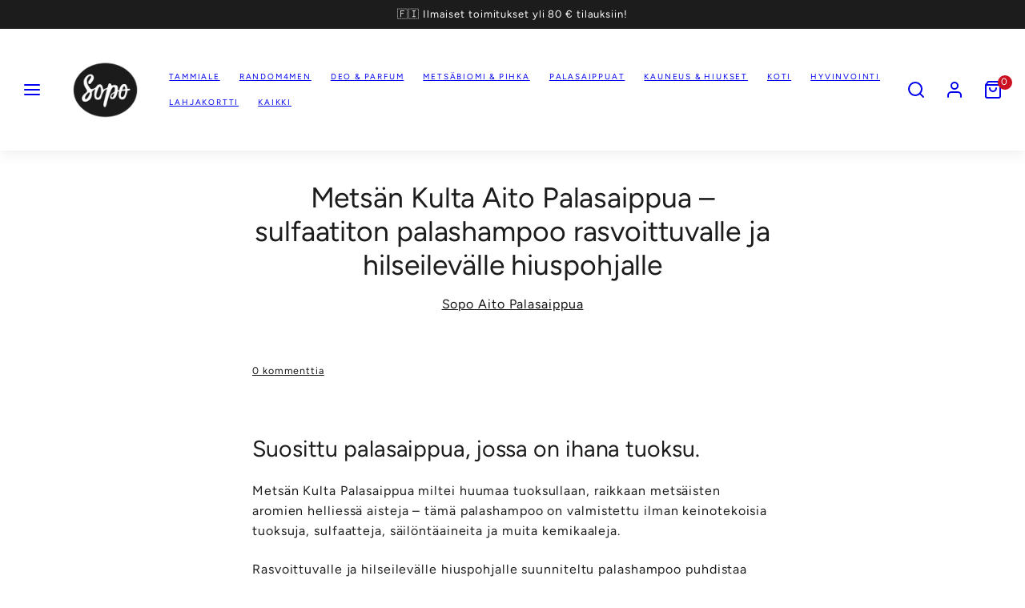

--- FILE ---
content_type: text/html; charset=utf-8
request_url: https://soposoap.com/blogs/blogi/metsan-kulta-aito-palasaippua-sulfaatiton-palashampoo-rasvoittuvalle-ja-hilseilevalle-hiuspohjalle
body_size: 28046
content:
<!doctype html>
<html class="no-js template-article" lang="fi">
  <head>
    <script async src="//soposoap.com/cdn/shop/t/2/assets/avada-cookiebar-gcm-integration.js?v=164625284968656519421717165796"></script>
    <meta name="google-site-verification" content="zIpaAeVTV6GQD-LwV3VR7YMqanx6-P393EDr6YQhUrk" /><meta charset="utf-8">
    <meta http-equiv="X-UA-Compatible" content="IE=edge">
    <meta name="viewport" content="width=device-width,initial-scale=1"><title>
      Metsän Kulta Aito Palasaippua - Hiuspohjan ja hilseen hoitoon
 &ndash; Sopo Soap</title><link rel="preconnect" href="https://cdn.shopify.com" crossorigin><link rel="preconnect" href="https://fonts.shopifycdn.com" crossorigin><script type="text/javascript" src="//soposoap.com/cdn/shop/t/2/assets/vendor.js?v=20479118864562108611692008373" async="true"></script><style data-shopify>
      @font-face {
  font-family: Figtree;
  font-weight: 400;
  font-style: normal;
  font-display: swap;
  src: url("//soposoap.com/cdn/fonts/figtree/figtree_n4.3c0838aba1701047e60be6a99a1b0a40ce9b8419.woff2") format("woff2"),
       url("//soposoap.com/cdn/fonts/figtree/figtree_n4.c0575d1db21fc3821f17fd6617d3dee552312137.woff") format("woff");
}

      @font-face {
  font-family: Figtree;
  font-weight: 700;
  font-style: normal;
  font-display: swap;
  src: url("//soposoap.com/cdn/fonts/figtree/figtree_n7.2fd9bfe01586148e644724096c9d75e8c7a90e55.woff2") format("woff2"),
       url("//soposoap.com/cdn/fonts/figtree/figtree_n7.ea05de92d862f9594794ab281c4c3a67501ef5fc.woff") format("woff");
}

      @font-face {
  font-family: Figtree;
  font-weight: 400;
  font-style: italic;
  font-display: swap;
  src: url("//soposoap.com/cdn/fonts/figtree/figtree_i4.89f7a4275c064845c304a4cf8a4a586060656db2.woff2") format("woff2"),
       url("//soposoap.com/cdn/fonts/figtree/figtree_i4.6f955aaaafc55a22ffc1f32ecf3756859a5ad3e2.woff") format("woff");
}

      @font-face {
  font-family: Figtree;
  font-weight: 700;
  font-style: italic;
  font-display: swap;
  src: url("//soposoap.com/cdn/fonts/figtree/figtree_i7.06add7096a6f2ab742e09ec7e498115904eda1fe.woff2") format("woff2"),
       url("//soposoap.com/cdn/fonts/figtree/figtree_i7.ee584b5fcaccdbb5518c0228158941f8df81b101.woff") format("woff");
}

      @font-face {
  font-family: Figtree;
  font-weight: 400;
  font-style: normal;
  font-display: swap;
  src: url("//soposoap.com/cdn/fonts/figtree/figtree_n4.3c0838aba1701047e60be6a99a1b0a40ce9b8419.woff2") format("woff2"),
       url("//soposoap.com/cdn/fonts/figtree/figtree_n4.c0575d1db21fc3821f17fd6617d3dee552312137.woff") format("woff");
}


      :root {
        --ideal-width: 1440px;
        --card-grid-gap: 0.3rem;
        /* Typography - Base/Body */
        --font-body-family: Figtree, sans-serif;
        --font-body-style: normal;
        --font-body-weight: 400;
        --font-body-line-height: 1.6;
        --font-body-letter-spacing: 0.9px;
        --font-body-text-transform: none;
        /* Typography - Heading/Titles */
        --font-heading-family: Figtree, sans-serif;
        --font-heading-style: normal;
        --font-heading-weight: 400;
        --font-heading-line-height: 1.2;
        --font-heading-letter-spacing: -0.1px;--font-heading-text-transform: none;/* Typography - Subheading/Subtitle */--font-subheader-family: var(--font-heading-family);
        --font-subheader-style: var(--font-heading-style);
        --font-subheader-weight: var(--font-heading-weight);--font-subheader-text-transform: none;--font-subheader-line-height: ;
        --font-subheader-letter-spacing: 0px;
        /* Typography - Announcement bar */--font-announcement-family: var(--font-heading-family);
        --font-announcement-style: var(--font-heading-style);
        --font-announcement-weight: var(--font-heading-weight);--font-announcement-text-transform: none;--font-announcement-size: 13px;
        --font-announcement-letter-spacing: 0px;
        /* Typography - Buttons */--font-button-family: var(--font-heading-family);
        --font-button-style: var(--font-heading-style);
        --font-button-weight: var(--font-heading-weight);--font-button-text-transform: uppercase;--font-button-size: 12px;
        --font-button-letter-spacing: 1.6px;
        /* Typography - Site header */--font-site-header-family: var(--font-heading-family);
        --font-site-header-style: var(--font-heading-style);
        --font-site-header-weight: var(--font-heading-weight);--font-site-header-text-transform: uppercase;--font-site-header-size: 10px;
        --font-site-header-letter-spacing: 1.8px;
        /* Typography - Navigation */--font-navigation-family: var(--font-heading-family);
        --font-navigation-style: var(--font-heading-style);
        --font-navigation-weight: var(--font-heading-weight);--font-navigation-text-transform: uppercase;--font-navigation-size: 10px;
        --font-navigation-line-height: 1.6;
        --font-navigation-letter-spacing: 1.3px;
        /* Primary colors */
        --primary-foreground:       #1c1c1c;
        --primary-background:       #ffffff;
        --primary-borders:          #dfdfdf;
        --primary-card-foreground:  ;
        --primary-card-background:  transparent;
        --primary-variant-border:   rgba(28, 28, 28, 0.2);
        --primary-variant-disabled: rgba(28, 28, 28, 0.03);
        /* Accent colors */
        --accent-foreground:       #111111;
        --accent-background:       #ebe3cd;
        --accent-borders:          #1c1c1c;
        --accent-card-foreground:  ;
        --accent-card-background:  transparent;
        --accent-variant-border:   rgba(17, 17, 17, 0.2);
        --accent-variant-disabled: rgba(17, 17, 17, 0.03);
        /* Collection cards */
        --collection-card-foreground: #111111;--collection-card-overlay: rgba(0, 0, 0, 0.0);
        /* Header colors */
        --header-foreground:  #222120;
        --header-background:  #ffffff;--header-light-foreground: #222120;--header-light-background: #ffffff;--header-dark-foreground: #ffffff;--header-dark-background: #222120;/* Footer colors */
        --footer-foreground:  #111111;
        --footer-background:  #ebe3cd;
        /* Drawers and modals */
        --modals-and-drawers-background: #ffffff;--modals-and-drawers-background-darken: #f2f2f2;--modals-and-drawers-foreground: #222120;
        --modals-and-drawers-borders: #1c1c1c;--modals-and-drawers-overlay-foreground: #ffffff;
        --modals-and-drawers-overlay-background: rgba(34, 33, 32, 0.4);
        --modals-and-drawers-overlay-blur: 0px;
        /* Indicator colors */
        --success: #4FB54A;
        --warning: #FCC13C;
        --error: #DD4242;
        /* Special colors */--cart-dot-foreground: #fff;--cart-dot-background: #CC1122;
        --soldout: ;
        --placeholder-bg: rgba(233, 233, 233);

        /* Button colors */

        /* Main */
        --button-primary-foreground: #ffffff;
        --button-primary-background: #a27f53;
        /* See if settings.primary_color_btn_background is closer to black or white */--button-primary-background-hover: #d0bda4;/* See if settings.primary_color_btn_foreground is closer to black or white */--button-primary-inverted-background-hover: #bfbfbf;--button-primary-outlined: #111111;

        /* Acccent */
        --button-accent-foreground:  #ffffff;
        --button-accent-background:  #ece5d7;
        /* See if settings.accent_color_btn_background is closer to black or white */--button-accent-background-hover: #c3ad81;/* See if settings.accent_color_btn_foreground is closer to black or white */--button-accent-inverted-background-hover: #bfbfbf;--button-accent-outlined: #111111;

        --button-radius: 32px;
        --inputs-border-width: 1px;
        --icon-stroke: 2;
        /* Other */
        --product-card-overlay-text: #111111;
        --hover-close-url: url("data:image/svg+xml,%3Csvg version='1.1' id='Layer_1' xmlns='http://www.w3.org/2000/svg' x='0px' y='0px' width='36px' height='36px' viewBox='0 0 36 36' %3E%3Cstyle type='text/css'%3E .st0%7Bfill:%231c1c1c;%7D .st1%7Bfill:none;stroke:%23ffffff;stroke-linecap:round;stroke-width:2;stroke-linejoin:round;%7D%0A%3C/style%3E%3Ccircle class='st0' cx='18' cy='18' r='18'/%3E%3Cline class='st1' x1='23' y1='13' x2='13' y2='23'/%3E%3Cline class='st1' x1='13' y1='13' x2='23' y2='23'/%3E%3C/svg%3E%0A");--media-background: 255, 255, 255;--sticky-header-margin-top: 0;
      }

      html {font-size: 62.5%;

        --gutter: 24px;
        --grid-gap: var(--gutter);
        --max-col-width: 105px
      }body {
        font-size: 1.6rem;
        font-family: var(--font-body-family);
        font-style: var(--font-body-style);
        font-weight: var(--font-body-weight);
        line-height: var(--font-body-line-height);
        letter-spacing: var(--font-body-letter-spacing);}

      h1,.h1   { font-size: 3.2rem; }
      h2,.h2   { font-size: 2.6rem; }
      h3,.h3   { font-size: 2.2rem; }
      h4,.h4   { font-size: 2.0rem; }
      h5,.h5   { font-size: 1.8rem; }
      h6,.h6   { font-size: 1.6rem; }
      .caption { font-size: 1.2rem !important; }
      small,
      .small   { font-size: 1.4rem !important; }
      .subdued { font-size: 1.8rem !important; }
      .enlarge { font-size: 1.8rem !important; }
      .bigger  { font-size: 2.6rem !important; }
      .big     { font-size: 2.2rem !important; }
      .normal  { font-size: 1.6rem !important; }
      .subheading {
        font-size: 1.8rem;
        font-family: var(--font-subheader-family);
        font-weight: var(--font-subheader-weight);
        font-style: var(--font-subheader-style);
        letter-spacing: var(--font-subheader-letter-spacing);
        line-height:  var(--font-subheader-line-height);
        text-transform: var(--font-subheader-text-transform);
      }

      h1, h2, h3, h4, h5, h6,
      .h1, .h2, .h3, .h4, .h5, .h6 {
        font-family: var(--font-heading-family);
        font-style: var(--font-heading-style);
        font-weight: var(--font-heading-weight);
        line-height: var(--font-heading-line-height);
        letter-spacing: var(--font-heading-letter-spacing);
        text-transform: var(--font-heading-text-transform);
        word-break: break-word;
      }
      @media only screen and (min-width: 768px) {
        html {font-size: 55.55555555555555%;

          --gutter: 24px;
          --grid-gap: var(--gutter);
          --max-col-width: 98px
        }
        body        { font-size: 1.8rem; }
        h1,.h1      { font-size: 4.0rem; }
        h2,.h2      { font-size: 3.2rem; }
        h3,.h3      { font-size: 2.6rem; }
        h4,.h4      { font-size: 2.2rem; }
        h5,.h5      { font-size: 2.0rem; }
        h6,.h6      { font-size: 1.8rem; }
        .caption    { font-size: 1.4rem !important; }
        small,
        .small      { font-size: 1.6rem !important; }
        .subdued    { font-size: 2.0rem !important; }
        .enlarge    { font-size: 2.0rem !important; }
        .bigger     { font-size: 3.2rem !important; }
        .big        { font-size: 2.6rem !important; }
        .normal     { font-size: 1.8rem !important; }
        .subheading { font-size: 2.0rem !important; }
      }
    </style>

    <link href="//soposoap.com/cdn/shop/t/2/assets/accessibility.css?v=116131324200099308081692008371" rel="stylesheet" type="text/css" media="all" />
    <link href="//soposoap.com/cdn/shop/t/2/assets/reset.css?v=59716402248917711871692008372" rel="stylesheet" type="text/css" media="all" />
    <link href="//soposoap.com/cdn/shop/t/2/assets/critical.css?v=143218412450848026691692008372" rel="stylesheet" type="text/css" media="all" />
<link href="//soposoap.com/cdn/shop/t/2/assets/component-grid.css?v=84841722156459615811692008371" rel="stylesheet" type="text/css" media="all" />
    <link href="//soposoap.com/cdn/shop/t/2/assets/component-sliders.css?v=91730220525065097991692008372" rel="stylesheet" type="text/css" media="all" />
    <link href="//soposoap.com/cdn/shop/t/2/assets/component-card.css?v=63138911610802797701692008371" rel="stylesheet" type="text/css" media="all" />
<link rel="preload" as="font" fetchpriority="high" href="//soposoap.com/cdn/fonts/figtree/figtree_n4.3c0838aba1701047e60be6a99a1b0a40ce9b8419.woff2" type="font/woff2" crossorigin><link rel="preload" as="font" fetchpriority="high" href="//soposoap.com/cdn/fonts/figtree/figtree_n4.3c0838aba1701047e60be6a99a1b0a40ce9b8419.woff2" type="font/woff2" crossorigin>
    <link rel="preload" as="style" fetchpriority="low" href="//soposoap.com/cdn/shop/t/2/assets/animations.css?v=53420282806667289051692008371" onload="this.rel='stylesheet'">
    
<noscript>
      <link href="//soposoap.com/cdn/shop/t/2/assets/component-card.css?v=63138911610802797701692008371" rel="stylesheet" type="text/css" media="all" />
      <link href="//soposoap.com/cdn/shop/t/2/assets/component-sliders.css?v=91730220525065097991692008372" rel="stylesheet" type="text/css" media="all" />
      
        <link href="//soposoap.com/cdn/shop/t/2/assets/animations.css?v=53420282806667289051692008371" rel="stylesheet" type="text/css" media="all" />
      
</noscript><script type="text/javascript" src="//soposoap.com/cdn/shop/t/2/assets/global.js?v=5520413246604569651692008372" defer></script>
    <script type="text/javascript" data-loading="lazy" data-src="//soposoap.com/cdn/shop/t/2/assets/component-predictive-search.js?v=110552820500280890881692008372"></script><script type="text/javascript" src="//soposoap.com/cdn/shop/t/2/assets/component-animations.js?v=86826001650290852471692008371" defer></script>
    <script>window.performance && window.performance.mark && window.performance.mark('shopify.content_for_header.start');</script><meta name="google-site-verification" content="BDHRaZgNGLejNm8DqViAeRjECamg55DKoKDOYeVUEzI">
<meta id="shopify-digital-wallet" name="shopify-digital-wallet" content="/75345199427/digital_wallets/dialog">
<link rel="alternate" type="application/atom+xml" title="Feed" href="/blogs/blogi.atom" />
<link rel="alternate" hreflang="x-default" href="https://soposoap.com/blogs/blogi/metsan-kulta-aito-palasaippua-sulfaatiton-palashampoo-rasvoittuvalle-ja-hilseilevalle-hiuspohjalle">
<link rel="alternate" hreflang="fi" href="https://soposoap.com/blogs/blogi/metsan-kulta-aito-palasaippua-sulfaatiton-palashampoo-rasvoittuvalle-ja-hilseilevalle-hiuspohjalle">
<link rel="alternate" hreflang="en" href="https://soposoap.com/en/blogs/blog/metsan-kulta-aito-palasaippua-sulfaatiton-palashampoo-rasvoittuvalle-ja-hilseilevalle-hiuspohjalle">
<script async="async" src="/checkouts/internal/preloads.js?locale=fi-FI"></script>
<script id="shopify-features" type="application/json">{"accessToken":"a83d29660f39ca1817b278b51c77cda6","betas":["rich-media-storefront-analytics"],"domain":"soposoap.com","predictiveSearch":true,"shopId":75345199427,"locale":"fi"}</script>
<script>var Shopify = Shopify || {};
Shopify.shop = "sopo-soap.myshopify.com";
Shopify.locale = "fi";
Shopify.currency = {"active":"EUR","rate":"1.0"};
Shopify.country = "FI";
Shopify.theme = {"name":"Taiga","id":151899898179,"schema_name":"Taiga","schema_version":"1.3.0","theme_store_id":1751,"role":"main"};
Shopify.theme.handle = "null";
Shopify.theme.style = {"id":null,"handle":null};
Shopify.cdnHost = "soposoap.com/cdn";
Shopify.routes = Shopify.routes || {};
Shopify.routes.root = "/";</script>
<script type="module">!function(o){(o.Shopify=o.Shopify||{}).modules=!0}(window);</script>
<script>!function(o){function n(){var o=[];function n(){o.push(Array.prototype.slice.apply(arguments))}return n.q=o,n}var t=o.Shopify=o.Shopify||{};t.loadFeatures=n(),t.autoloadFeatures=n()}(window);</script>
<script id="shop-js-analytics" type="application/json">{"pageType":"article"}</script>
<script defer="defer" async type="module" src="//soposoap.com/cdn/shopifycloud/shop-js/modules/v2/client.init-shop-cart-sync_BaVYBPKc.fi.esm.js"></script>
<script defer="defer" async type="module" src="//soposoap.com/cdn/shopifycloud/shop-js/modules/v2/chunk.common_CTbb0h5t.esm.js"></script>
<script defer="defer" async type="module" src="//soposoap.com/cdn/shopifycloud/shop-js/modules/v2/chunk.modal_DUS8DR4E.esm.js"></script>
<script type="module">
  await import("//soposoap.com/cdn/shopifycloud/shop-js/modules/v2/client.init-shop-cart-sync_BaVYBPKc.fi.esm.js");
await import("//soposoap.com/cdn/shopifycloud/shop-js/modules/v2/chunk.common_CTbb0h5t.esm.js");
await import("//soposoap.com/cdn/shopifycloud/shop-js/modules/v2/chunk.modal_DUS8DR4E.esm.js");

  window.Shopify.SignInWithShop?.initShopCartSync?.({"fedCMEnabled":true,"windoidEnabled":true});

</script>
<script>(function() {
  var isLoaded = false;
  function asyncLoad() {
    if (isLoaded) return;
    isLoaded = true;
    var urls = ["https:\/\/loox.io\/widget\/mWUmPnC0IB\/loox.1698760406646.js?shop=sopo-soap.myshopify.com"];
    for (var i = 0; i < urls.length; i++) {
      var s = document.createElement('script');
      s.type = 'text/javascript';
      s.async = true;
      s.src = urls[i];
      var x = document.getElementsByTagName('script')[0];
      x.parentNode.insertBefore(s, x);
    }
  };
  if(window.attachEvent) {
    window.attachEvent('onload', asyncLoad);
  } else {
    window.addEventListener('load', asyncLoad, false);
  }
})();</script>
<script id="__st">var __st={"a":75345199427,"offset":7200,"reqid":"4bbd9b05-c307-4b95-9877-69206f9d380c-1769245886","pageurl":"soposoap.com\/blogs\/blogi\/metsan-kulta-aito-palasaippua-sulfaatiton-palashampoo-rasvoittuvalle-ja-hilseilevalle-hiuspohjalle","s":"articles-606252302659","u":"d62b63204585","p":"article","rtyp":"article","rid":606252302659};</script>
<script>window.ShopifyPaypalV4VisibilityTracking = true;</script>
<script id="captcha-bootstrap">!function(){'use strict';const t='contact',e='account',n='new_comment',o=[[t,t],['blogs',n],['comments',n],[t,'customer']],c=[[e,'customer_login'],[e,'guest_login'],[e,'recover_customer_password'],[e,'create_customer']],r=t=>t.map((([t,e])=>`form[action*='/${t}']:not([data-nocaptcha='true']) input[name='form_type'][value='${e}']`)).join(','),a=t=>()=>t?[...document.querySelectorAll(t)].map((t=>t.form)):[];function s(){const t=[...o],e=r(t);return a(e)}const i='password',u='form_key',d=['recaptcha-v3-token','g-recaptcha-response','h-captcha-response',i],f=()=>{try{return window.sessionStorage}catch{return}},m='__shopify_v',_=t=>t.elements[u];function p(t,e,n=!1){try{const o=window.sessionStorage,c=JSON.parse(o.getItem(e)),{data:r}=function(t){const{data:e,action:n}=t;return t[m]||n?{data:e,action:n}:{data:t,action:n}}(c);for(const[e,n]of Object.entries(r))t.elements[e]&&(t.elements[e].value=n);n&&o.removeItem(e)}catch(o){console.error('form repopulation failed',{error:o})}}const l='form_type',E='cptcha';function T(t){t.dataset[E]=!0}const w=window,h=w.document,L='Shopify',v='ce_forms',y='captcha';let A=!1;((t,e)=>{const n=(g='f06e6c50-85a8-45c8-87d0-21a2b65856fe',I='https://cdn.shopify.com/shopifycloud/storefront-forms-hcaptcha/ce_storefront_forms_captcha_hcaptcha.v1.5.2.iife.js',D={infoText:'hCaptchan suojaama',privacyText:'Tietosuoja',termsText:'Ehdot'},(t,e,n)=>{const o=w[L][v],c=o.bindForm;if(c)return c(t,g,e,D).then(n);var r;o.q.push([[t,g,e,D],n]),r=I,A||(h.body.append(Object.assign(h.createElement('script'),{id:'captcha-provider',async:!0,src:r})),A=!0)});var g,I,D;w[L]=w[L]||{},w[L][v]=w[L][v]||{},w[L][v].q=[],w[L][y]=w[L][y]||{},w[L][y].protect=function(t,e){n(t,void 0,e),T(t)},Object.freeze(w[L][y]),function(t,e,n,w,h,L){const[v,y,A,g]=function(t,e,n){const i=e?o:[],u=t?c:[],d=[...i,...u],f=r(d),m=r(i),_=r(d.filter((([t,e])=>n.includes(e))));return[a(f),a(m),a(_),s()]}(w,h,L),I=t=>{const e=t.target;return e instanceof HTMLFormElement?e:e&&e.form},D=t=>v().includes(t);t.addEventListener('submit',(t=>{const e=I(t);if(!e)return;const n=D(e)&&!e.dataset.hcaptchaBound&&!e.dataset.recaptchaBound,o=_(e),c=g().includes(e)&&(!o||!o.value);(n||c)&&t.preventDefault(),c&&!n&&(function(t){try{if(!f())return;!function(t){const e=f();if(!e)return;const n=_(t);if(!n)return;const o=n.value;o&&e.removeItem(o)}(t);const e=Array.from(Array(32),(()=>Math.random().toString(36)[2])).join('');!function(t,e){_(t)||t.append(Object.assign(document.createElement('input'),{type:'hidden',name:u})),t.elements[u].value=e}(t,e),function(t,e){const n=f();if(!n)return;const o=[...t.querySelectorAll(`input[type='${i}']`)].map((({name:t})=>t)),c=[...d,...o],r={};for(const[a,s]of new FormData(t).entries())c.includes(a)||(r[a]=s);n.setItem(e,JSON.stringify({[m]:1,action:t.action,data:r}))}(t,e)}catch(e){console.error('failed to persist form',e)}}(e),e.submit())}));const S=(t,e)=>{t&&!t.dataset[E]&&(n(t,e.some((e=>e===t))),T(t))};for(const o of['focusin','change'])t.addEventListener(o,(t=>{const e=I(t);D(e)&&S(e,y())}));const B=e.get('form_key'),M=e.get(l),P=B&&M;t.addEventListener('DOMContentLoaded',(()=>{const t=y();if(P)for(const e of t)e.elements[l].value===M&&p(e,B);[...new Set([...A(),...v().filter((t=>'true'===t.dataset.shopifyCaptcha))])].forEach((e=>S(e,t)))}))}(h,new URLSearchParams(w.location.search),n,t,e,['guest_login'])})(!0,!0)}();</script>
<script integrity="sha256-4kQ18oKyAcykRKYeNunJcIwy7WH5gtpwJnB7kiuLZ1E=" data-source-attribution="shopify.loadfeatures" defer="defer" src="//soposoap.com/cdn/shopifycloud/storefront/assets/storefront/load_feature-a0a9edcb.js" crossorigin="anonymous"></script>
<script data-source-attribution="shopify.dynamic_checkout.dynamic.init">var Shopify=Shopify||{};Shopify.PaymentButton=Shopify.PaymentButton||{isStorefrontPortableWallets:!0,init:function(){window.Shopify.PaymentButton.init=function(){};var t=document.createElement("script");t.src="https://soposoap.com/cdn/shopifycloud/portable-wallets/latest/portable-wallets.fi.js",t.type="module",document.head.appendChild(t)}};
</script>
<script data-source-attribution="shopify.dynamic_checkout.buyer_consent">
  function portableWalletsHideBuyerConsent(e){var t=document.getElementById("shopify-buyer-consent"),n=document.getElementById("shopify-subscription-policy-button");t&&n&&(t.classList.add("hidden"),t.setAttribute("aria-hidden","true"),n.removeEventListener("click",e))}function portableWalletsShowBuyerConsent(e){var t=document.getElementById("shopify-buyer-consent"),n=document.getElementById("shopify-subscription-policy-button");t&&n&&(t.classList.remove("hidden"),t.removeAttribute("aria-hidden"),n.addEventListener("click",e))}window.Shopify?.PaymentButton&&(window.Shopify.PaymentButton.hideBuyerConsent=portableWalletsHideBuyerConsent,window.Shopify.PaymentButton.showBuyerConsent=portableWalletsShowBuyerConsent);
</script>
<script data-source-attribution="shopify.dynamic_checkout.cart.bootstrap">document.addEventListener("DOMContentLoaded",(function(){function t(){return document.querySelector("shopify-accelerated-checkout-cart, shopify-accelerated-checkout")}if(t())Shopify.PaymentButton.init();else{new MutationObserver((function(e,n){t()&&(Shopify.PaymentButton.init(),n.disconnect())})).observe(document.body,{childList:!0,subtree:!0})}}));
</script>
<script id='scb4127' type='text/javascript' async='' src='https://soposoap.com/cdn/shopifycloud/privacy-banner/storefront-banner.js'></script>
<script>window.performance && window.performance.mark && window.performance.mark('shopify.content_for_header.end');</script>

      <meta name="description" content="Rasvoittuvalle ja hilseilevälle hiuspohjalle suunniteltu palashampoo puhdistaa tehokkaasti, mutta hellävaraisesti – sisältää laadukkaita hiuspohjaa hoitavia luonnonöljyjä.">
    
    <link rel="canonical" href="https://soposoap.com/blogs/blogi/metsan-kulta-aito-palasaippua-sulfaatiton-palashampoo-rasvoittuvalle-ja-hilseilevalle-hiuspohjalle">
    

<meta property="og:site_name" content="Sopo Soap">
<meta property="og:url" content="https://soposoap.com/blogs/blogi/metsan-kulta-aito-palasaippua-sulfaatiton-palashampoo-rasvoittuvalle-ja-hilseilevalle-hiuspohjalle">
<meta property="og:title" content="Metsän Kulta Aito Palasaippua - Hiuspohjan ja hilseen hoitoon">
<meta property="og:type" content="article">
<meta property="og:description" content="Rasvoittuvalle ja hilseilevälle hiuspohjalle suunniteltu palashampoo puhdistaa tehokkaasti, mutta hellävaraisesti – sisältää laadukkaita hiuspohjaa hoitavia luonnonöljyjä."><meta property="og:image" content="http://soposoap.com/cdn/shop/articles/4a4642_3a45d1cc76574e0bbcb129829c571ffd_mv2_1_4e5cb4b3-85ac-40fc-b5ae-74ce340abe59.webp?v=1760100209">
  <meta property="og:image:secure_url" content="https://soposoap.com/cdn/shop/articles/4a4642_3a45d1cc76574e0bbcb129829c571ffd_mv2_1_4e5cb4b3-85ac-40fc-b5ae-74ce340abe59.webp?v=1760100209">
  <meta property="og:image:width" content="1028">
  <meta property="og:image:height" content="772"><meta name="twitter:card" content="summary_large_image">
<meta name="twitter:title" content="Metsän Kulta Aito Palasaippua - Hiuspohjan ja hilseen hoitoon">
<meta name="twitter:description" content="Rasvoittuvalle ja hilseilevälle hiuspohjalle suunniteltu palashampoo puhdistaa tehokkaasti, mutta hellävaraisesti – sisältää laadukkaita hiuspohjaa hoitavia luonnonöljyjä.">

    <script>
      document.documentElement.className = document.documentElement.className.replace('no-js', 'js');
    </script>

    <meta name="theme-color" content="#ffffff "><link rel="shortcut icon" href="//soposoap.com/cdn/shop/files/LOGO_sopo-02.webp?crop=center&height=32&v=1692259946&width=32" type="image/png" /><!-- BEGIN app block: shopify://apps/klaviyo-email-marketing-sms/blocks/klaviyo-onsite-embed/2632fe16-c075-4321-a88b-50b567f42507 -->












  <script async src="https://static.klaviyo.com/onsite/js/XgmQqS/klaviyo.js?company_id=XgmQqS"></script>
  <script>!function(){if(!window.klaviyo){window._klOnsite=window._klOnsite||[];try{window.klaviyo=new Proxy({},{get:function(n,i){return"push"===i?function(){var n;(n=window._klOnsite).push.apply(n,arguments)}:function(){for(var n=arguments.length,o=new Array(n),w=0;w<n;w++)o[w]=arguments[w];var t="function"==typeof o[o.length-1]?o.pop():void 0,e=new Promise((function(n){window._klOnsite.push([i].concat(o,[function(i){t&&t(i),n(i)}]))}));return e}}})}catch(n){window.klaviyo=window.klaviyo||[],window.klaviyo.push=function(){var n;(n=window._klOnsite).push.apply(n,arguments)}}}}();</script>

  




  <script>
    window.klaviyoReviewsProductDesignMode = false
  </script>







<!-- END app block --><link href="https://monorail-edge.shopifysvc.com" rel="dns-prefetch">
<script>(function(){if ("sendBeacon" in navigator && "performance" in window) {try {var session_token_from_headers = performance.getEntriesByType('navigation')[0].serverTiming.find(x => x.name == '_s').description;} catch {var session_token_from_headers = undefined;}var session_cookie_matches = document.cookie.match(/_shopify_s=([^;]*)/);var session_token_from_cookie = session_cookie_matches && session_cookie_matches.length === 2 ? session_cookie_matches[1] : "";var session_token = session_token_from_headers || session_token_from_cookie || "";function handle_abandonment_event(e) {var entries = performance.getEntries().filter(function(entry) {return /monorail-edge.shopifysvc.com/.test(entry.name);});if (!window.abandonment_tracked && entries.length === 0) {window.abandonment_tracked = true;var currentMs = Date.now();var navigation_start = performance.timing.navigationStart;var payload = {shop_id: 75345199427,url: window.location.href,navigation_start,duration: currentMs - navigation_start,session_token,page_type: "article"};window.navigator.sendBeacon("https://monorail-edge.shopifysvc.com/v1/produce", JSON.stringify({schema_id: "online_store_buyer_site_abandonment/1.1",payload: payload,metadata: {event_created_at_ms: currentMs,event_sent_at_ms: currentMs}}));}}window.addEventListener('pagehide', handle_abandonment_event);}}());</script>
<script id="web-pixels-manager-setup">(function e(e,d,r,n,o){if(void 0===o&&(o={}),!Boolean(null===(a=null===(i=window.Shopify)||void 0===i?void 0:i.analytics)||void 0===a?void 0:a.replayQueue)){var i,a;window.Shopify=window.Shopify||{};var t=window.Shopify;t.analytics=t.analytics||{};var s=t.analytics;s.replayQueue=[],s.publish=function(e,d,r){return s.replayQueue.push([e,d,r]),!0};try{self.performance.mark("wpm:start")}catch(e){}var l=function(){var e={modern:/Edge?\/(1{2}[4-9]|1[2-9]\d|[2-9]\d{2}|\d{4,})\.\d+(\.\d+|)|Firefox\/(1{2}[4-9]|1[2-9]\d|[2-9]\d{2}|\d{4,})\.\d+(\.\d+|)|Chrom(ium|e)\/(9{2}|\d{3,})\.\d+(\.\d+|)|(Maci|X1{2}).+ Version\/(15\.\d+|(1[6-9]|[2-9]\d|\d{3,})\.\d+)([,.]\d+|)( \(\w+\)|)( Mobile\/\w+|) Safari\/|Chrome.+OPR\/(9{2}|\d{3,})\.\d+\.\d+|(CPU[ +]OS|iPhone[ +]OS|CPU[ +]iPhone|CPU IPhone OS|CPU iPad OS)[ +]+(15[._]\d+|(1[6-9]|[2-9]\d|\d{3,})[._]\d+)([._]\d+|)|Android:?[ /-](13[3-9]|1[4-9]\d|[2-9]\d{2}|\d{4,})(\.\d+|)(\.\d+|)|Android.+Firefox\/(13[5-9]|1[4-9]\d|[2-9]\d{2}|\d{4,})\.\d+(\.\d+|)|Android.+Chrom(ium|e)\/(13[3-9]|1[4-9]\d|[2-9]\d{2}|\d{4,})\.\d+(\.\d+|)|SamsungBrowser\/([2-9]\d|\d{3,})\.\d+/,legacy:/Edge?\/(1[6-9]|[2-9]\d|\d{3,})\.\d+(\.\d+|)|Firefox\/(5[4-9]|[6-9]\d|\d{3,})\.\d+(\.\d+|)|Chrom(ium|e)\/(5[1-9]|[6-9]\d|\d{3,})\.\d+(\.\d+|)([\d.]+$|.*Safari\/(?![\d.]+ Edge\/[\d.]+$))|(Maci|X1{2}).+ Version\/(10\.\d+|(1[1-9]|[2-9]\d|\d{3,})\.\d+)([,.]\d+|)( \(\w+\)|)( Mobile\/\w+|) Safari\/|Chrome.+OPR\/(3[89]|[4-9]\d|\d{3,})\.\d+\.\d+|(CPU[ +]OS|iPhone[ +]OS|CPU[ +]iPhone|CPU IPhone OS|CPU iPad OS)[ +]+(10[._]\d+|(1[1-9]|[2-9]\d|\d{3,})[._]\d+)([._]\d+|)|Android:?[ /-](13[3-9]|1[4-9]\d|[2-9]\d{2}|\d{4,})(\.\d+|)(\.\d+|)|Mobile Safari.+OPR\/([89]\d|\d{3,})\.\d+\.\d+|Android.+Firefox\/(13[5-9]|1[4-9]\d|[2-9]\d{2}|\d{4,})\.\d+(\.\d+|)|Android.+Chrom(ium|e)\/(13[3-9]|1[4-9]\d|[2-9]\d{2}|\d{4,})\.\d+(\.\d+|)|Android.+(UC? ?Browser|UCWEB|U3)[ /]?(15\.([5-9]|\d{2,})|(1[6-9]|[2-9]\d|\d{3,})\.\d+)\.\d+|SamsungBrowser\/(5\.\d+|([6-9]|\d{2,})\.\d+)|Android.+MQ{2}Browser\/(14(\.(9|\d{2,})|)|(1[5-9]|[2-9]\d|\d{3,})(\.\d+|))(\.\d+|)|K[Aa][Ii]OS\/(3\.\d+|([4-9]|\d{2,})\.\d+)(\.\d+|)/},d=e.modern,r=e.legacy,n=navigator.userAgent;return n.match(d)?"modern":n.match(r)?"legacy":"unknown"}(),u="modern"===l?"modern":"legacy",c=(null!=n?n:{modern:"",legacy:""})[u],f=function(e){return[e.baseUrl,"/wpm","/b",e.hashVersion,"modern"===e.buildTarget?"m":"l",".js"].join("")}({baseUrl:d,hashVersion:r,buildTarget:u}),m=function(e){var d=e.version,r=e.bundleTarget,n=e.surface,o=e.pageUrl,i=e.monorailEndpoint;return{emit:function(e){var a=e.status,t=e.errorMsg,s=(new Date).getTime(),l=JSON.stringify({metadata:{event_sent_at_ms:s},events:[{schema_id:"web_pixels_manager_load/3.1",payload:{version:d,bundle_target:r,page_url:o,status:a,surface:n,error_msg:t},metadata:{event_created_at_ms:s}}]});if(!i)return console&&console.warn&&console.warn("[Web Pixels Manager] No Monorail endpoint provided, skipping logging."),!1;try{return self.navigator.sendBeacon.bind(self.navigator)(i,l)}catch(e){}var u=new XMLHttpRequest;try{return u.open("POST",i,!0),u.setRequestHeader("Content-Type","text/plain"),u.send(l),!0}catch(e){return console&&console.warn&&console.warn("[Web Pixels Manager] Got an unhandled error while logging to Monorail."),!1}}}}({version:r,bundleTarget:l,surface:e.surface,pageUrl:self.location.href,monorailEndpoint:e.monorailEndpoint});try{o.browserTarget=l,function(e){var d=e.src,r=e.async,n=void 0===r||r,o=e.onload,i=e.onerror,a=e.sri,t=e.scriptDataAttributes,s=void 0===t?{}:t,l=document.createElement("script"),u=document.querySelector("head"),c=document.querySelector("body");if(l.async=n,l.src=d,a&&(l.integrity=a,l.crossOrigin="anonymous"),s)for(var f in s)if(Object.prototype.hasOwnProperty.call(s,f))try{l.dataset[f]=s[f]}catch(e){}if(o&&l.addEventListener("load",o),i&&l.addEventListener("error",i),u)u.appendChild(l);else{if(!c)throw new Error("Did not find a head or body element to append the script");c.appendChild(l)}}({src:f,async:!0,onload:function(){if(!function(){var e,d;return Boolean(null===(d=null===(e=window.Shopify)||void 0===e?void 0:e.analytics)||void 0===d?void 0:d.initialized)}()){var d=window.webPixelsManager.init(e)||void 0;if(d){var r=window.Shopify.analytics;r.replayQueue.forEach((function(e){var r=e[0],n=e[1],o=e[2];d.publishCustomEvent(r,n,o)})),r.replayQueue=[],r.publish=d.publishCustomEvent,r.visitor=d.visitor,r.initialized=!0}}},onerror:function(){return m.emit({status:"failed",errorMsg:"".concat(f," has failed to load")})},sri:function(e){var d=/^sha384-[A-Za-z0-9+/=]+$/;return"string"==typeof e&&d.test(e)}(c)?c:"",scriptDataAttributes:o}),m.emit({status:"loading"})}catch(e){m.emit({status:"failed",errorMsg:(null==e?void 0:e.message)||"Unknown error"})}}})({shopId: 75345199427,storefrontBaseUrl: "https://soposoap.com",extensionsBaseUrl: "https://extensions.shopifycdn.com/cdn/shopifycloud/web-pixels-manager",monorailEndpoint: "https://monorail-edge.shopifysvc.com/unstable/produce_batch",surface: "storefront-renderer",enabledBetaFlags: ["2dca8a86"],webPixelsConfigList: [{"id":"2449932611","configuration":"{\"accountID\":\"XgmQqS\",\"webPixelConfig\":\"eyJlbmFibGVBZGRlZFRvQ2FydEV2ZW50cyI6IHRydWV9\"}","eventPayloadVersion":"v1","runtimeContext":"STRICT","scriptVersion":"524f6c1ee37bacdca7657a665bdca589","type":"APP","apiClientId":123074,"privacyPurposes":["ANALYTICS","MARKETING"],"dataSharingAdjustments":{"protectedCustomerApprovalScopes":["read_customer_address","read_customer_email","read_customer_name","read_customer_personal_data","read_customer_phone"]}},{"id":"1103003971","configuration":"{\"config\":\"{\\\"google_tag_ids\\\":[\\\"G-BG738F187H\\\",\\\"AW-11262896984\\\",\\\"GT-PZ642VB\\\"],\\\"target_country\\\":\\\"FI\\\",\\\"gtag_events\\\":[{\\\"type\\\":\\\"begin_checkout\\\",\\\"action_label\\\":[\\\"G-BG738F187H\\\",\\\"AW-11262896984\\\/Zn_5CKOuy4kZENjWyPop\\\"]},{\\\"type\\\":\\\"search\\\",\\\"action_label\\\":[\\\"G-BG738F187H\\\",\\\"AW-11262896984\\\/rsXCCJ2uy4kZENjWyPop\\\"]},{\\\"type\\\":\\\"view_item\\\",\\\"action_label\\\":[\\\"G-BG738F187H\\\",\\\"AW-11262896984\\\/TXPQCJquy4kZENjWyPop\\\",\\\"MC-332X3CMENM\\\"]},{\\\"type\\\":\\\"purchase\\\",\\\"action_label\\\":[\\\"G-BG738F187H\\\",\\\"AW-11262896984\\\/2E9QCJyty4kZENjWyPop\\\",\\\"MC-332X3CMENM\\\"]},{\\\"type\\\":\\\"page_view\\\",\\\"action_label\\\":[\\\"G-BG738F187H\\\",\\\"AW-11262896984\\\/SqGaCJ-ty4kZENjWyPop\\\",\\\"MC-332X3CMENM\\\"]},{\\\"type\\\":\\\"add_payment_info\\\",\\\"action_label\\\":[\\\"G-BG738F187H\\\",\\\"AW-11262896984\\\/z7MqCKauy4kZENjWyPop\\\"]},{\\\"type\\\":\\\"add_to_cart\\\",\\\"action_label\\\":[\\\"G-BG738F187H\\\",\\\"AW-11262896984\\\/d9C-CKCuy4kZENjWyPop\\\"]}],\\\"enable_monitoring_mode\\\":false}\"}","eventPayloadVersion":"v1","runtimeContext":"OPEN","scriptVersion":"b2a88bafab3e21179ed38636efcd8a93","type":"APP","apiClientId":1780363,"privacyPurposes":[],"dataSharingAdjustments":{"protectedCustomerApprovalScopes":["read_customer_address","read_customer_email","read_customer_name","read_customer_personal_data","read_customer_phone"]}},{"id":"326893891","configuration":"{\"myshopifyDomain\":\"sopo-soap.myshopify.com\"}","eventPayloadVersion":"v1","runtimeContext":"STRICT","scriptVersion":"23b97d18e2aa74363140dc29c9284e87","type":"APP","apiClientId":2775569,"privacyPurposes":["ANALYTICS","MARKETING","SALE_OF_DATA"],"dataSharingAdjustments":{"protectedCustomerApprovalScopes":["read_customer_address","read_customer_email","read_customer_name","read_customer_phone","read_customer_personal_data"]}},{"id":"280953155","configuration":"{\"pixel_id\":\"2352168061573467\",\"pixel_type\":\"facebook_pixel\",\"metaapp_system_user_token\":\"-\"}","eventPayloadVersion":"v1","runtimeContext":"OPEN","scriptVersion":"ca16bc87fe92b6042fbaa3acc2fbdaa6","type":"APP","apiClientId":2329312,"privacyPurposes":["ANALYTICS","MARKETING","SALE_OF_DATA"],"dataSharingAdjustments":{"protectedCustomerApprovalScopes":["read_customer_address","read_customer_email","read_customer_name","read_customer_personal_data","read_customer_phone"]}},{"id":"178192707","configuration":"{\"tagID\":\"2612769877525\"}","eventPayloadVersion":"v1","runtimeContext":"STRICT","scriptVersion":"18031546ee651571ed29edbe71a3550b","type":"APP","apiClientId":3009811,"privacyPurposes":["ANALYTICS","MARKETING","SALE_OF_DATA"],"dataSharingAdjustments":{"protectedCustomerApprovalScopes":["read_customer_address","read_customer_email","read_customer_name","read_customer_personal_data","read_customer_phone"]}},{"id":"shopify-app-pixel","configuration":"{}","eventPayloadVersion":"v1","runtimeContext":"STRICT","scriptVersion":"0450","apiClientId":"shopify-pixel","type":"APP","privacyPurposes":["ANALYTICS","MARKETING"]},{"id":"shopify-custom-pixel","eventPayloadVersion":"v1","runtimeContext":"LAX","scriptVersion":"0450","apiClientId":"shopify-pixel","type":"CUSTOM","privacyPurposes":["ANALYTICS","MARKETING"]}],isMerchantRequest: false,initData: {"shop":{"name":"Sopo Soap","paymentSettings":{"currencyCode":"EUR"},"myshopifyDomain":"sopo-soap.myshopify.com","countryCode":"FI","storefrontUrl":"https:\/\/soposoap.com"},"customer":null,"cart":null,"checkout":null,"productVariants":[],"purchasingCompany":null},},"https://soposoap.com/cdn","fcfee988w5aeb613cpc8e4bc33m6693e112",{"modern":"","legacy":""},{"shopId":"75345199427","storefrontBaseUrl":"https:\/\/soposoap.com","extensionBaseUrl":"https:\/\/extensions.shopifycdn.com\/cdn\/shopifycloud\/web-pixels-manager","surface":"storefront-renderer","enabledBetaFlags":"[\"2dca8a86\"]","isMerchantRequest":"false","hashVersion":"fcfee988w5aeb613cpc8e4bc33m6693e112","publish":"custom","events":"[[\"page_viewed\",{}]]"});</script><script>
  window.ShopifyAnalytics = window.ShopifyAnalytics || {};
  window.ShopifyAnalytics.meta = window.ShopifyAnalytics.meta || {};
  window.ShopifyAnalytics.meta.currency = 'EUR';
  var meta = {"page":{"pageType":"article","resourceType":"article","resourceId":606252302659,"requestId":"4bbd9b05-c307-4b95-9877-69206f9d380c-1769245886"}};
  for (var attr in meta) {
    window.ShopifyAnalytics.meta[attr] = meta[attr];
  }
</script>
<script class="analytics">
  (function () {
    var customDocumentWrite = function(content) {
      var jquery = null;

      if (window.jQuery) {
        jquery = window.jQuery;
      } else if (window.Checkout && window.Checkout.$) {
        jquery = window.Checkout.$;
      }

      if (jquery) {
        jquery('body').append(content);
      }
    };

    var hasLoggedConversion = function(token) {
      if (token) {
        return document.cookie.indexOf('loggedConversion=' + token) !== -1;
      }
      return false;
    }

    var setCookieIfConversion = function(token) {
      if (token) {
        var twoMonthsFromNow = new Date(Date.now());
        twoMonthsFromNow.setMonth(twoMonthsFromNow.getMonth() + 2);

        document.cookie = 'loggedConversion=' + token + '; expires=' + twoMonthsFromNow;
      }
    }

    var trekkie = window.ShopifyAnalytics.lib = window.trekkie = window.trekkie || [];
    if (trekkie.integrations) {
      return;
    }
    trekkie.methods = [
      'identify',
      'page',
      'ready',
      'track',
      'trackForm',
      'trackLink'
    ];
    trekkie.factory = function(method) {
      return function() {
        var args = Array.prototype.slice.call(arguments);
        args.unshift(method);
        trekkie.push(args);
        return trekkie;
      };
    };
    for (var i = 0; i < trekkie.methods.length; i++) {
      var key = trekkie.methods[i];
      trekkie[key] = trekkie.factory(key);
    }
    trekkie.load = function(config) {
      trekkie.config = config || {};
      trekkie.config.initialDocumentCookie = document.cookie;
      var first = document.getElementsByTagName('script')[0];
      var script = document.createElement('script');
      script.type = 'text/javascript';
      script.onerror = function(e) {
        var scriptFallback = document.createElement('script');
        scriptFallback.type = 'text/javascript';
        scriptFallback.onerror = function(error) {
                var Monorail = {
      produce: function produce(monorailDomain, schemaId, payload) {
        var currentMs = new Date().getTime();
        var event = {
          schema_id: schemaId,
          payload: payload,
          metadata: {
            event_created_at_ms: currentMs,
            event_sent_at_ms: currentMs
          }
        };
        return Monorail.sendRequest("https://" + monorailDomain + "/v1/produce", JSON.stringify(event));
      },
      sendRequest: function sendRequest(endpointUrl, payload) {
        // Try the sendBeacon API
        if (window && window.navigator && typeof window.navigator.sendBeacon === 'function' && typeof window.Blob === 'function' && !Monorail.isIos12()) {
          var blobData = new window.Blob([payload], {
            type: 'text/plain'
          });

          if (window.navigator.sendBeacon(endpointUrl, blobData)) {
            return true;
          } // sendBeacon was not successful

        } // XHR beacon

        var xhr = new XMLHttpRequest();

        try {
          xhr.open('POST', endpointUrl);
          xhr.setRequestHeader('Content-Type', 'text/plain');
          xhr.send(payload);
        } catch (e) {
          console.log(e);
        }

        return false;
      },
      isIos12: function isIos12() {
        return window.navigator.userAgent.lastIndexOf('iPhone; CPU iPhone OS 12_') !== -1 || window.navigator.userAgent.lastIndexOf('iPad; CPU OS 12_') !== -1;
      }
    };
    Monorail.produce('monorail-edge.shopifysvc.com',
      'trekkie_storefront_load_errors/1.1',
      {shop_id: 75345199427,
      theme_id: 151899898179,
      app_name: "storefront",
      context_url: window.location.href,
      source_url: "//soposoap.com/cdn/s/trekkie.storefront.8d95595f799fbf7e1d32231b9a28fd43b70c67d3.min.js"});

        };
        scriptFallback.async = true;
        scriptFallback.src = '//soposoap.com/cdn/s/trekkie.storefront.8d95595f799fbf7e1d32231b9a28fd43b70c67d3.min.js';
        first.parentNode.insertBefore(scriptFallback, first);
      };
      script.async = true;
      script.src = '//soposoap.com/cdn/s/trekkie.storefront.8d95595f799fbf7e1d32231b9a28fd43b70c67d3.min.js';
      first.parentNode.insertBefore(script, first);
    };
    trekkie.load(
      {"Trekkie":{"appName":"storefront","development":false,"defaultAttributes":{"shopId":75345199427,"isMerchantRequest":null,"themeId":151899898179,"themeCityHash":"11475987031647051596","contentLanguage":"fi","currency":"EUR","eventMetadataId":"26c399ec-b724-4103-a9a3-582a4c33a205"},"isServerSideCookieWritingEnabled":true,"monorailRegion":"shop_domain","enabledBetaFlags":["65f19447"]},"Session Attribution":{},"S2S":{"facebookCapiEnabled":true,"source":"trekkie-storefront-renderer","apiClientId":580111}}
    );

    var loaded = false;
    trekkie.ready(function() {
      if (loaded) return;
      loaded = true;

      window.ShopifyAnalytics.lib = window.trekkie;

      var originalDocumentWrite = document.write;
      document.write = customDocumentWrite;
      try { window.ShopifyAnalytics.merchantGoogleAnalytics.call(this); } catch(error) {};
      document.write = originalDocumentWrite;

      window.ShopifyAnalytics.lib.page(null,{"pageType":"article","resourceType":"article","resourceId":606252302659,"requestId":"4bbd9b05-c307-4b95-9877-69206f9d380c-1769245886","shopifyEmitted":true});

      var match = window.location.pathname.match(/checkouts\/(.+)\/(thank_you|post_purchase)/)
      var token = match? match[1]: undefined;
      if (!hasLoggedConversion(token)) {
        setCookieIfConversion(token);
        
      }
    });


        var eventsListenerScript = document.createElement('script');
        eventsListenerScript.async = true;
        eventsListenerScript.src = "//soposoap.com/cdn/shopifycloud/storefront/assets/shop_events_listener-3da45d37.js";
        document.getElementsByTagName('head')[0].appendChild(eventsListenerScript);

})();</script>
<script
  defer
  src="https://soposoap.com/cdn/shopifycloud/perf-kit/shopify-perf-kit-3.0.4.min.js"
  data-application="storefront-renderer"
  data-shop-id="75345199427"
  data-render-region="gcp-us-east1"
  data-page-type="article"
  data-theme-instance-id="151899898179"
  data-theme-name="Taiga"
  data-theme-version="1.3.0"
  data-monorail-region="shop_domain"
  data-resource-timing-sampling-rate="10"
  data-shs="true"
  data-shs-beacon="true"
  data-shs-export-with-fetch="true"
  data-shs-logs-sample-rate="1"
  data-shs-beacon-endpoint="https://soposoap.com/api/collect"
></script>
</head>

  <body class="woolman">
    <a class="skip-to-content-link visually-hidden" href="#MainContent">
      Siirry sisältöön
    </a><!-- BEGIN sections: header-group -->
<div id="shopify-section-sections--19453922509123__announcements-bar" class="shopify-section shopify-section-group-header-group">
  <style>
    .announcements-bar {
      font-size: var(--font-announcement-size);
      font-family: var(--font-announcement-family);
      font-style: var(--font-announcement-style);
      font-weight: var(--font-announcement-weight);
      text-transform: var(--font-announcement-text-transform);
      letter-spacing: var(--font-announcement-letter-spacing);
    }
    .announcement {
      max-width: none;
      padding: 8px;
    }
  </style>

  <div id="AnnouncementBar" class="announcements-bar grid grid-cols-1 md-grid-cols-1" style="--gap:0;">
    
      <div class="announcement rte flex center-center text-center color-main-inverted">
        <p>🇫🇮 Ilmaiset toimitukset yli 80 € tilauksiin!</p>
      </div>
    
  </div>




</div><div id="shopify-section-sections--19453922509123__header" class="shopify-section shopify-section-group-header-group site-header"><link rel="stylesheet" href="//soposoap.com/cdn/shop/t/2/assets/component-drawers.css?v=52233631096320169951692008371" media="print" onload="this.media='all'">
<link rel="stylesheet" href="//soposoap.com/cdn/shop/t/2/assets/component-accordions.css?v=81351080926956981111692008371" media="print" onload="this.media='all'">
<link rel="stylesheet" href="//soposoap.com/cdn/shop/t/2/assets/component-search.css?v=168485866771334633731692008372" media="print" onload="this.media='all'">
<noscript>
  <link href="//soposoap.com/cdn/shop/t/2/assets/component-drawers.css?v=52233631096320169951692008371" rel="stylesheet" type="text/css" media="all" />
  <link href="//soposoap.com/cdn/shop/t/2/assets/component-accordions.css?v=81351080926956981111692008371" rel="stylesheet" type="text/css" media="all" />
</noscript><header id="MainHeader"
  class="header is-light-background  logo-left__menu-left header--shadow"
  data-use-icons="true"
  data-sticky-behavior="none">
  
  <div class="header-content">
    <div class="header-item --left">
      <a role="button" href="#drawer-menu" class="header-item__link ">
        <div class="header-item__link-icon">
          <svg role="presentation" aria-hidden="true" xmlns="http://www.w3.org/2000/svg" width="24" height="24" viewBox="0 0 24 24" fill="none" stroke="currentColor" stroke-width="2" stroke-linecap="round" stroke-linejoin="round" class="feather feather-menu"><line x1="3" y1="12" x2="21" y2="12"/><line x1="3" y1="6" x2="21" y2="6"/><line x1="3" y1="18" x2="21" y2="18"/></svg>
          <span class="visually-hidden">Valikko</span>
        </div>
      </a><nav class="header-shortlinks"><a class="header-shortlink" href="/collections/tammiale">Tammiale</a><a class="header-shortlink" href="/collections/random">RANDOM4Men</a><a class="header-shortlink" href="/collections/deo-parfum">Deo & Parfum</a><a class="header-shortlink" href="/collections/metsabiomi">Metsäbiomi & Pihka</a><a class="header-shortlink" href="/collections/palasaippuat">Palasaippuat</a><a class="header-shortlink" href="/collections/kauneus-hiukset">Kauneus & Hiukset</a><a class="header-shortlink" href="/collections/koti">Koti</a><a class="header-shortlink" href="/collections/hyvinvointi">Hyvinvointi</a><a class="header-shortlink" href="https://soposoap.com/products/sopo-lahjakortti">Lahjakortti</a><a class="header-shortlink" href="/collections/all">Kaikki</a></nav><a class="header-logo" href="/" style=" --logo-width: 70px; --sm-logo-width: 160px;"><img class="site-logo for-dark-backgrounds --image" width="160" height="160" src="//soposoap.com/cdn/shop/files/2_320x.png?v=1692260307" alt="Sopo Soap"/>
      <img class="site-logo for-light-backgrounds --image" width="160" height="160" src="//soposoap.com/cdn/shop/files/1_320x.png?v=1692260282" alt="Sopo Soap"/></a>
</div><div class="header-item --right"><a role="button" href="#drawer-search" class="header-item__link search-button ">
          <div class="header-item__link-icon">
            <svg role="presentation" aria-hidden="true" xmlns="http://www.w3.org/2000/svg" width="24" height="24" viewBox="0 0 24 24" fill="none" stroke="currentColor" stroke-width="2" stroke-linecap="round" stroke-linejoin="round" class="feather feather-search"><circle cx="11" cy="11" r="8"/><line x1="21" y1="21" x2="16.65" y2="16.65"/></svg>
            <span class="visually-hidden">Hae</span>
          </div></a><a href="/account" class="header-item__link">
          <div class="header-item__link-icon">
            <svg role="presentation" aria-hidden="true" xmlns="http://www.w3.org/2000/svg" width="24" height="24" viewBox="0 0 24 24" fill="none" stroke="currentColor" stroke-width="2" stroke-linecap="round" stroke-linejoin="round" class="feather feather-user"><path d="M20 21v-2a4 4 0 0 0-4-4H8a4 4 0 0 0-4 4v2"/><circle cx="12" cy="7" r="4"/></svg>
            <span class="visually-hidden">Tili</span>
          </div></a><a role="button"
        href="#drawer-cart"
        class="header-item__link ">
        <div class="header-item__link-icon">
          <svg role="presentation" aria-hidden="true" xmlns="http://www.w3.org/2000/svg" width="24" height="24" viewBox="0 0 24 24" fill="none" stroke="currentColor" stroke-width="2" stroke-linecap="round" stroke-linejoin="round" class="feather feather-shopping-bag"><path d="M6 2L3 6v14a2 2 0 0 0 2 2h14a2 2 0 0 0 2-2V6l-3-4z"/><line x1="3" y1="6" x2="21" y2="6"/><path d="M16 10a4 4 0 0 1-8 0"/></svg>
          <span class="visually-hidden">Näytä ostoskorini ( 0 )</span>
        </div><span class="cart-blip" aria-hidden="true" hidden>
          0
        </span>
      </a>
    </div>
  </div>
</header><drawer-menu id="drawer-menu" data-drawer data-parent style="opacity: 0; display: none;">
  <div class="drawer-menu__contents user-select-none" data-contents data-drawer-panel>
    <header data-drawer-header>
      <a role="button" href="#" data-drawer-close data-close aria-label="Sulje navigointi"><svg role="presentation" aria-hidden="true" xmlns="http://www.w3.org/2000/svg" width="24" height="24" viewBox="0 0 24 24" fill="none" stroke="currentColor" stroke-width="2" stroke-linecap="round" stroke-linejoin="round" class="feather feather-x"><line x1="18" y1="6" x2="6" y2="18"></line><line x1="6" y1="6" x2="18" y2="18"></line></svg></a>
    </header>
    <nav class="drawer-menu-nav" data-drawer-content>
      
        
  
<a href="/collections/tammiale" class="drawer-menu__item" aria-label="Navigoi kohteeseen Tammiale" title="Navigoi kohteeseen Tammiale">
      Tammiale
    </a>

  
  

        
  
<a href="/collections/random" class="drawer-menu__item" aria-label="Navigoi kohteeseen RANDOM4Men" title="Navigoi kohteeseen RANDOM4Men">
      RANDOM4Men
    </a>

  
  

        
  
<a href="/collections/deo-parfum" class="drawer-menu__item" aria-label="Navigoi kohteeseen Deo &amp; Parfum" title="Navigoi kohteeseen Deo &amp; Parfum">
      Deo & Parfum
    </a>

  
  

        
  
<a href="/collections/metsabiomi" class="drawer-menu__item" aria-label="Navigoi kohteeseen Metsäbiomi &amp; Pihka" title="Navigoi kohteeseen Metsäbiomi &amp; Pihka">
      Metsäbiomi & Pihka
    </a>

  
  

        
  
<a href="/collections/palasaippuat" class="drawer-menu__item" aria-label="Navigoi kohteeseen Palasaippuat" title="Navigoi kohteeseen Palasaippuat">
      Palasaippuat
    </a>

  
  

        
  
<a href="/collections/kauneus-hiukset" class="drawer-menu__item" aria-label="Navigoi kohteeseen Kauneus &amp; Hiukset" title="Navigoi kohteeseen Kauneus &amp; Hiukset">
      Kauneus & Hiukset
    </a>

  
  

        
  
<a href="/collections/koti" class="drawer-menu__item" aria-label="Navigoi kohteeseen Koti" title="Navigoi kohteeseen Koti">
      Koti
    </a>

  
  

        
  
<a href="/collections/hyvinvointi" class="drawer-menu__item" aria-label="Navigoi kohteeseen Hyvinvointi" title="Navigoi kohteeseen Hyvinvointi">
      Hyvinvointi
    </a>

  
  

        
  
<a href="https://soposoap.com/products/sopo-lahjakortti" class="drawer-menu__item" aria-label="Navigoi kohteeseen Lahjakortti" title="Navigoi kohteeseen Lahjakortti">
      Lahjakortti
    </a>

  
  

        
  
<a href="/collections/all" class="drawer-menu__item" aria-label="Navigoi kohteeseen Kaikki" title="Navigoi kohteeseen Kaikki">
      Kaikki
    </a>

  
  

        
  
<a href="/pages/info" class="drawer-menu__item" aria-label="Navigoi kohteeseen Meistä" title="Navigoi kohteeseen Meistä">
      Meistä
    </a>

  
  

        
  
<a href="/blogs/blogi" class="drawer-menu__item" aria-label="Navigoi kohteeseen Blogi" title="Navigoi kohteeseen Blogi">
      Blogi
    </a>

  
  

        
  
<a href="/collections/setit" class="drawer-menu__item" aria-label="Navigoi kohteeseen Setit" title="Navigoi kohteeseen Setit">
      Setit
    </a>

  
  


      

      <noscript>
        
          
  
<a href="/collections/tammiale" class="drawer-menu__item" aria-label="Navigoi kohteeseen Tammiale" title="Navigoi kohteeseen Tammiale">
      Tammiale
    </a>

  
  

          
  
<a href="/collections/random" class="drawer-menu__item" aria-label="Navigoi kohteeseen RANDOM4Men" title="Navigoi kohteeseen RANDOM4Men">
      RANDOM4Men
    </a>

  
  

          
  
<a href="/collections/deo-parfum" class="drawer-menu__item" aria-label="Navigoi kohteeseen Deo &amp; Parfum" title="Navigoi kohteeseen Deo &amp; Parfum">
      Deo & Parfum
    </a>

  
  

          
  
<a href="/collections/metsabiomi" class="drawer-menu__item" aria-label="Navigoi kohteeseen Metsäbiomi &amp; Pihka" title="Navigoi kohteeseen Metsäbiomi &amp; Pihka">
      Metsäbiomi & Pihka
    </a>

  
  

          
  
<a href="/collections/palasaippuat" class="drawer-menu__item" aria-label="Navigoi kohteeseen Palasaippuat" title="Navigoi kohteeseen Palasaippuat">
      Palasaippuat
    </a>

  
  

          
  
<a href="/collections/kauneus-hiukset" class="drawer-menu__item" aria-label="Navigoi kohteeseen Kauneus &amp; Hiukset" title="Navigoi kohteeseen Kauneus &amp; Hiukset">
      Kauneus & Hiukset
    </a>

  
  

          
  
<a href="/collections/koti" class="drawer-menu__item" aria-label="Navigoi kohteeseen Koti" title="Navigoi kohteeseen Koti">
      Koti
    </a>

  
  

          
  
<a href="/collections/hyvinvointi" class="drawer-menu__item" aria-label="Navigoi kohteeseen Hyvinvointi" title="Navigoi kohteeseen Hyvinvointi">
      Hyvinvointi
    </a>

  
  

          
  
<a href="https://soposoap.com/products/sopo-lahjakortti" class="drawer-menu__item" aria-label="Navigoi kohteeseen Lahjakortti" title="Navigoi kohteeseen Lahjakortti">
      Lahjakortti
    </a>

  
  

          
  
<a href="/collections/all" class="drawer-menu__item" aria-label="Navigoi kohteeseen Kaikki" title="Navigoi kohteeseen Kaikki">
      Kaikki
    </a>

  
  

          
  
<a href="/pages/info" class="drawer-menu__item" aria-label="Navigoi kohteeseen Meistä" title="Navigoi kohteeseen Meistä">
      Meistä
    </a>

  
  

          
  
<a href="/blogs/blogi" class="drawer-menu__item" aria-label="Navigoi kohteeseen Blogi" title="Navigoi kohteeseen Blogi">
      Blogi
    </a>

  
  

          
  
<a href="/collections/setit" class="drawer-menu__item" aria-label="Navigoi kohteeseen Setit" title="Navigoi kohteeseen Setit">
      Setit
    </a>

  
  


        
      </noscript>
    </nav>
    <footer data-drawer-footer>
    </footer>
  </div>

  
  <a aria-hidden="true" href="#" data-drawer-overlay data-overlay>
    <span class="visually-hidden">Sulje</span>
  </a><svg data-drawer-clip width="100%" preserveAspectRatio="xMidYMid meet" viewBox="0 0 100 100" aria-hidden="true" xmlns="https://www.w3.org/2000/svg" version="1.1">
    <defs>
      <clipPath id="drawer-clip">
        <rect x="0" y="0" width="2000" height="2000" style="height: 100vh;"></rect>
      </clipPath>
    </defs>
  </svg>
</drawer-menu>
<script src="//soposoap.com/cdn/shop/t/2/assets/component-drawer-menu.js?v=172333903391579786701692008371" defer="defer"></script>
<div data-id="sections--19453922509123__header" id="drawer-search" data-drawer data-parent style="opacity: 0; display: none;">
  <div class="user-select-none slide-from-right" data-contents data-drawer-panel>
    <header data-drawer-header>
      <p class="small">Hae</p>

      <a role="button" href="#" data-drawer-close data-close aria-label="Sulje navigointi"><svg role="presentation" aria-hidden="true" xmlns="http://www.w3.org/2000/svg" width="24" height="24" viewBox="0 0 24 24" fill="none" stroke="currentColor" stroke-width="2" stroke-linecap="round" stroke-linejoin="round" class="feather feather-x"><line x1="18" y1="6" x2="6" y2="18"></line><line x1="6" y1="6" x2="18" y2="18"></line></svg></a>
    </header>

    <div data-drawer-content class="drawer-search__content">
      <predictive-search data-loading-text="Ladataan tuloksia">
        <form action="/search" method="get" role="search" class="header-search__form">
          <div class="field">
            <input class="search__input field__input"
              id="Search-In-Drawer-1"
              type="search"
              name="q"
              value=""
              placeholder="Hae"
              role="combobox"
              aria-expanded="false"
              aria-owns="predictive-search-results"
              aria-controls="predictive-search-results"
              aria-haspopup="listbox"
              aria-autocomplete="list"
              autocorrect="off"
              autocomplete="off"
              autocapitalize="off"
              spellcheck="false"
            >
            <label class="field__label" for="Search-In-Drawer-1">Hae</label>
            <input type="hidden" name="options[prefix]" value="last">

            <button type="reset" class="reset__button field__button hidden" aria-label="Palauta"><svg role="presentation" aria-hidden="true" xmlns="http://www.w3.org/2000/svg" width="24" height="24" viewBox="0 0 24 24" fill="none" stroke="currentColor" stroke-width="2" stroke-linecap="round" stroke-linejoin="round" class="feather feather-x"><line x1="18" y1="6" x2="6" y2="18"></line><line x1="6" y1="6" x2="18" y2="18"></line></svg></button>

            <button class="search__button field__button" aria-label="Hae">
              <svg role="presentation" aria-hidden="true" xmlns="http://www.w3.org/2000/svg" width="24" height="24" viewBox="0 0 24 24" fill="none" stroke="currentColor" stroke-width="2" stroke-linecap="round" stroke-linejoin="round" class="feather feather-search search-icon"><circle cx="11" cy="11" r="8"/><line x1="21" y1="21" x2="16.65" y2="16.65"/></svg>
            </button>
          </div>

          <div class="predictive-search predictive-search--header" tabindex="-1" data-predictive-search>
            <div class="predictive-search__loading-state">
              <svg aria-hidden="true" focusable="false" class="spinner" viewBox="0 0 66 66" xmlns="http://www.w3.org/2000/svg">
                <circle class="path" fill="none" stroke-width="6" cx="33" cy="33" r="30"></circle>
              </svg>
            </div>
          </div>

          <span class="predictive-search-status visually-hidden" role="status" aria-hidden="true"></span>
        </form>

        
      </predictive-search>
    </div>
  </div>

  
  <a aria-hidden="true" href="#" data-drawer-overlay data-overlay>
    <span class="visually-hidden">Sulje</span>
  </a>
</div><drawer-cart class="main-cart" data-id="sections--19453922509123__header" id="drawer-cart" data-drawer data-parent style="opacity: 0; display: none;">
  <form id="cart" action="/cart" method="post" class="user-select-none slide-from-right" data-contents data-drawer-panel>
    <header class="drawer-cart__header">
      <div data-drawer-header>
        <p class="small">Ostoskorisi</p>
        <a role="button" href="#" data-drawer-close data-close aria-label="Sulje navigointi"><svg role="presentation" aria-hidden="true" xmlns="http://www.w3.org/2000/svg" width="24" height="24" viewBox="0 0 24 24" fill="none" stroke="currentColor" stroke-width="2" stroke-linecap="round" stroke-linejoin="round" class="feather feather-x"><line x1="18" y1="6" x2="6" y2="18"></line><line x1="6" y1="6" x2="18" y2="18"></line></svg></a>
      </div><p 
    data-price="0"
    data-threshold="8000.0"
    data-amount-left="8000.0"
    data-string-to-replace="€80,00"
    class="caption cart-drawer__shipping-notification"
    id="cart-shipping-notification"
    hidden
  >Osta €80,00 lisää saadaksesi ilmaisen toimituksen!
</p></header>
    <div data-drawer-content class="drawer-cart__content"><cart-items id="cart-items"><p>Ostoskorisi on tyhjä</p><p class="visually-hidden" id="cart-live-region-text" aria-live="polite" role="status"></p>
  <p class="visually-hidden" id="shopping-cart-line-item-status" aria-live="polite" aria-hidden="true" role="status">Ladataan...</p>
</cart-items><link rel="stylesheet" href="//soposoap.com/cdn/shop/t/2/assets/component-drawers-cart.css?v=170525785833938843581692008371" media="print" onload="this.media='all'">
  <noscript>
    <link href="//soposoap.com/cdn/shop/t/2/assets/component-drawers-cart.css?v=170525785833938843581692008371" rel="stylesheet" type="text/css" media="all" />
  </noscript><script data-loading="lazy" data-src="//soposoap.com/cdn/shop/t/2/assets/cart.js?v=170180164376899152101692008371"></script><div id="cart-additionals">
          <div class="cart-additionals"  hidden><cart-recommendations
              id="recommendations"
              class="cart-recommendations mt-16"
              data-product-id=""
              data-limit="4"
            >
              <p class="cart-recommendations__title mb-4">Saatat myös pitää</p>
              <div class="grid grid-cols-4" style="--gap: var(--card-grid-gap);" data-products-ajax><div class="pulse media square" style="display: grid; place-content: center;"><div class="loading-overlay ">
  <div class="loading-overlay__spinner">
    <svg aria-hidden="true" focusable="false" role="presentation" style="width: 15px; height: 15px;" class="spinner" viewBox="0 0 66 66" xmlns="http://www.w3.org/2000/svg">
      <circle class="path" fill="none" stroke-width="6" cx="33" cy="33" r="30"></circle>
    </svg>
  </div>
</div>

<link rel="stylesheet" href="//soposoap.com/cdn/shop/t/2/assets/component-loading.css?v=18077747319417373621692008371" media="print" onload="this.media='all'">
<noscript>
  <link href="//soposoap.com/cdn/shop/t/2/assets/component-loading.css?v=18077747319417373621692008371" rel="stylesheet" type="text/css" media="all" />
</noscript></div><div class="pulse media square" style="display: grid; place-content: center;"><div class="loading-overlay ">
  <div class="loading-overlay__spinner">
    <svg aria-hidden="true" focusable="false" role="presentation" style="width: 15px; height: 15px;" class="spinner" viewBox="0 0 66 66" xmlns="http://www.w3.org/2000/svg">
      <circle class="path" fill="none" stroke-width="6" cx="33" cy="33" r="30"></circle>
    </svg>
  </div>
</div>

<link rel="stylesheet" href="//soposoap.com/cdn/shop/t/2/assets/component-loading.css?v=18077747319417373621692008371" media="print" onload="this.media='all'">
<noscript>
  <link href="//soposoap.com/cdn/shop/t/2/assets/component-loading.css?v=18077747319417373621692008371" rel="stylesheet" type="text/css" media="all" />
</noscript></div><div class="pulse media square" style="display: grid; place-content: center;"><div class="loading-overlay ">
  <div class="loading-overlay__spinner">
    <svg aria-hidden="true" focusable="false" role="presentation" style="width: 15px; height: 15px;" class="spinner" viewBox="0 0 66 66" xmlns="http://www.w3.org/2000/svg">
      <circle class="path" fill="none" stroke-width="6" cx="33" cy="33" r="30"></circle>
    </svg>
  </div>
</div>

<link rel="stylesheet" href="//soposoap.com/cdn/shop/t/2/assets/component-loading.css?v=18077747319417373621692008371" media="print" onload="this.media='all'">
<noscript>
  <link href="//soposoap.com/cdn/shop/t/2/assets/component-loading.css?v=18077747319417373621692008371" rel="stylesheet" type="text/css" media="all" />
</noscript></div><div class="pulse media square" style="display: grid; place-content: center;"><div class="loading-overlay ">
  <div class="loading-overlay__spinner">
    <svg aria-hidden="true" focusable="false" role="presentation" style="width: 15px; height: 15px;" class="spinner" viewBox="0 0 66 66" xmlns="http://www.w3.org/2000/svg">
      <circle class="path" fill="none" stroke-width="6" cx="33" cy="33" r="30"></circle>
    </svg>
  </div>
</div>

<link rel="stylesheet" href="//soposoap.com/cdn/shop/t/2/assets/component-loading.css?v=18077747319417373621692008371" media="print" onload="this.media='all'">
<noscript>
  <link href="//soposoap.com/cdn/shop/t/2/assets/component-loading.css?v=18077747319417373621692008371" rel="stylesheet" type="text/css" media="all" />
</noscript></div></div>
              <template>
                <a href="" title="">
                  <figure class="media square contain" style="background-color: #ffffff;">
                    <img src="" loading="lazy" width="150" height="150"/>
                  </figure>
                </a>
              </template>
            </cart-recommendations></div>
        </div>
    </div>
    
    <footer id="cart-footer" data-drawer-footer>
      
      <div class="drawer-cart__footer" hidden>
        <div id="cart-subtotal" class="cart__subtotals">
          <div class="cart__subtotal">
            <span>Välisumma</span>
            <span>€0,00</span>
          </div></div>

        
        <button class="btn btn--primary btn--large btn--full" type="submit" name="checkout">
          Kassalle
        </button>
        
        <div class="cart__additionals" style="--drawer-padding: 4px;"><p class="cart__tax mt-16">Sisältäen verot. <a href="/policies/shipping-policy">Toimituskulut</a> lasketaan kassalla.
</p>
        </div>
      </div>
    </footer>
  </form>

  
  <a aria-hidden="true" href="#" data-drawer-overlay data-overlay>
    <span class="visually-hidden">Sulje</span>
  </a>
</drawer-cart><style> #shopify-section-sections--19453922509123__header .search__input {font-size: 16px !important;} </style></div><section id="shopify-section-sections--19453922509123__48c0ca15-6bf8-49e9-b859-4ffc75946178" class="shopify-section shopify-section-group-header-group"><div id="CustomLiquid-sections--19453922509123__48c0ca15-6bf8-49e9-b859-4ffc75946178"
  class="flex center-center">
  <div>
    
  </div>
</div>

</section>
<!-- END sections: header-group --><main id="MainContent" class="wrapper" role="main" tabindex="-1">
      <section id="shopify-section-template--19453922050371__main" class="shopify-section section"><link href="//soposoap.com/cdn/shop/t/2/assets/template-blog.css?v=121119582136883283821692692036" rel="stylesheet" type="text/css" media="all" />
<link href="//soposoap.com/cdn/shop/t/2/assets/template-article.css?v=138286858100710859341692692551" rel="stylesheet" type="text/css" media="all" />

<header class="section__header article_header text-align-center page-width">
  <div class="article__header-content">
    <h1 class="heading">
      Metsän Kulta Aito Palasaippua – sulfaatiton palashampoo rasvoittuvalle ja hilseilevälle hiuspohjalle
    </h1>
  </div>
</header><div class="section__subheader blog-filters page-width mobile-full-width text-align-center"><span class="blog-filters__link link">Sopo Aito Palasaippua</span></div><article class="article-template page-width"><div class="article-block article-block__content" ><div class="article-template__content rte"><div class="article__meta caption mb-gutter">
<a href="#Comments-606252302659" class="link">
                    0 kommenttia
                  </a></div><p> </p>
<h2 class="xVISr Y9Dpf bCMSCT OZy-3 lnyWN yMZv8w bCMSCT public-DraftStyleDefault-block-depth0 fixed-tab-size public-DraftStyleDefault-text-ltr" data-mce-fragment="1"><span class="B2EFF public-DraftStyleDefault-ltr" data-mce-fragment="1"><span data-mce-fragment="1">Suosittu palasaippua, jossa on ihana tuoksu.</span></span></h2>
<p class="xVISr Y9Dpf bCMSCT OZy-3 lnyWN yMZv8w bCMSCT public-DraftStyleDefault-block-depth0 fixed-tab-size public-DraftStyleDefault-text-ltr" data-mce-fragment="1">Metsän Kulta Palasaippua miltei huumaa tuoksullaan, raikkaan metsäisten aromien helliessä aisteja – tämä palashampoo on valmistettu ilman keinotekoisia tuoksuja, sulfaatteja, säilöntäaineita ja muita kemikaaleja.</p>
<p class="xVISr Y9Dpf bCMSCT OZy-3 lnyWN yMZv8w bCMSCT public-DraftStyleDefault-block-depth0 fixed-tab-size public-DraftStyleDefault-text-ltr" data-mce-fragment="1">Rasvoittuvalle ja hilseilevälle hiuspohjalle suunniteltu palashampoo puhdistaa tehokkaasti, mutta hellävaraisesti – pesevien raaka-aineiden lisäksi Metsän Kulta sisältää laadukkaita, luomulaatuisia, hiuspohjaa hoitavia luonnonöljyjä.</p>
<h4 id="viewer-4t77i" class="_2k8TI Y9Dpf OZy-3 lnyWN yMZv8w bCMSCT public-DraftStyleDefault-block-depth0 fixed-tab-size public-DraftStyleDefault-text-ltr" data-mce-fragment="1"><span class="B2EFF public-DraftStyleDefault-ltr" data-mce-fragment="1"><span data-mce-fragment="1">Metsän Kulta Aito Palasaippuan tehoraaka-aineet:</span></span></h4>
<div id="viewer-jd3b" class="QHjDE rzoRKE" data-mce-fragment="1">
<div class="-jC8z WT9QiX WT9QiX UAgbc OXFdk4 OXFdk4" data-mce-fragment="1">
<div tabindex="0" data-hook="imageViewer" class="Q6a5A" role="button" data-mce-fragment="1">
<div class="vBPBf L9OMM XHhj0" id="new-image1391" data-mce-fragment="1"><img src="https://static.wixstatic.com/media/4c18c5_f19f7ff6107841fb99b9ac41c275e816~mv2.jpg/v1/fill/w_720,h_900,al_c,q_85,usm_0.66_1.00_0.01,enc_auto/4c18c5_f19f7ff6107841fb99b9ac41c275e816~mv2.jpg" alt="" data-pin-url="https://www.soposoap.com/post/metsän-kulta-aito-palasaippua-sulfaatiton-palashampoo-rasvoittuvalle-ja-hilseilevalle-hiuspohjalle" data-pin-media="https://static.wixstatic.com/media/4c18c5_f19f7ff6107841fb99b9ac41c275e816~mv2.jpg/v1/fill/w_1080,h_1350,al_c,q_85/4c18c5_f19f7ff6107841fb99b9ac41c275e816~mv2.jpg" data-load-done="" data-mce-fragment="1"></div>
<div class="" data-mce-fragment="1"><br></div>
</div>
</div>
</div>
<h2 id="viewer-egb0r" class="qDGi6 Y9Dpf OZy-3 lnyWN yMZv8w bCMSCT public-DraftStyleDefault-block-depth0 fixed-tab-size public-DraftStyleDefault-text-ltr" data-mce-fragment="1"><span class="B2EFF public-DraftStyleDefault-ltr" data-mce-fragment="1"><span data-mce-fragment="1">❤️ Kuusenpihka (Picea Abies Wood Extract) </span></span></h2>
<p id="viewer-e92c5" class="xVISr Y9Dpf bCMSCT OZy-3 lnyWN yMZv8w bCMSCT public-DraftStyleDefault-block-depth0 fixed-tab-size public-DraftStyleDefault-text-ltr" data-mce-fragment="1"><span class="B2EFF public-DraftStyleDefault-ltr" data-mce-fragment="1"><span data-mce-fragment="1">Kuusenpihka on Metsän Kulta Palasaippuan tähtiraaka-aine – suomalaisessa metsässä kasvaneesta kuudesta kestävästi kerätty pihka on ominaisuuksiltaan kultaakin kallisarvoisempaa. Kuusenpihkaa on käytetty jo vuosisatojen ajan erinäisten ihovaurioiden hoitoon – palovammoihin, haavoihin, ihottumaan sekä muihin pienempiin ihoärsytyksiin. Kuusenpihka on antibakteerinen ja stimuloi ihon uusiutumista hartsihappojen ja lignaanien avulla. </span></span></p>
<p id="viewer-42vvp" class="xVISr Y9Dpf bCMSCT OZy-3 lnyWN yMZv8w bCMSCT public-DraftStyleDefault-block-depth0 fixed-tab-size public-DraftStyleDefault-text-ltr" data-mce-fragment="1"><span class="B2EFF public-DraftStyleDefault-ltr" data-mce-fragment="1"><span data-mce-fragment="1">🛑 <strong data-mce-fragment="1">HUOM:</strong> Sisältämänsä pihkan takia Metsän Kulta Palasaippua <strong data-mce-fragment="1">EI SOVI </strong> <strong data-mce-fragment="1">HARTSIALLERGISILLE</strong>.</span></span></p>
<div id="viewer-54pcu" class="QHjDE rzoRKE" data-mce-fragment="1">
<div class="-jC8z WT9QiX WT9QiX UAgbc OXFdk4 OXFdk4" data-mce-fragment="1">
<div tabindex="0" data-hook="imageViewer" class="Q6a5A" role="button" data-mce-fragment="1">
<div class="vBPBf L9OMM XHhj0" id="new-image1392" data-mce-fragment="1"><img src="https://static.wixstatic.com/media/4c18c5_a0c2078b68aa4925a0934bfd61d2154e~mv2.jpg/v1/fill/w_720,h_900,al_c,q_85,usm_0.66_1.00_0.01,enc_auto/4c18c5_a0c2078b68aa4925a0934bfd61d2154e~mv2.jpg" alt="" data-pin-url="https://www.soposoap.com/post/metsän-kulta-aito-palasaippua-sulfaatiton-palashampoo-rasvoittuvalle-ja-hilseilevalle-hiuspohjalle" data-pin-media="https://static.wixstatic.com/media/4c18c5_a0c2078b68aa4925a0934bfd61d2154e~mv2.jpg/v1/fill/w_1080,h_1350,al_c,q_85/4c18c5_a0c2078b68aa4925a0934bfd61d2154e~mv2.jpg" data-load-done="" data-mce-fragment="1"></div>
<div class="" data-mce-fragment="1"><br></div>
</div>
</div>
</div>
<h2 id="viewer-7hg6h" class="qDGi6 Y9Dpf OZy-3 lnyWN yMZv8w bCMSCT public-DraftStyleDefault-block-depth0 fixed-tab-size public-DraftStyleDefault-text-ltr" data-mce-fragment="1"><span class="B2EFF public-DraftStyleDefault-ltr" data-mce-fragment="1"><span data-mce-fragment="1">❤️Hampunsiemenöljy (Cannabis Sativa Seed Oil)</span></span></h2>
<p id="viewer-4l5ak" class="xVISr Y9Dpf bCMSCT OZy-3 lnyWN yMZv8w bCMSCT public-DraftStyleDefault-block-depth0 fixed-tab-size public-DraftStyleDefault-text-ltr" data-mce-fragment="1"><span class="B2EFF public-DraftStyleDefault-ltr" data-mce-fragment="1"><span data-mce-fragment="1">Hampunsiemenet ovat pullollaan ravitsevia ja suojaavia rasvahappoja – sekä sisältävät myös harvinaista tasapainottavaa gammalinoleenihappoa (GLA). Hampunsiemenöljy onkin kuin ihoa hoivaava laastari nestemäisessä, luonnollisessa muodossa. Hampunsiemenöljy auttaa laskemaan ihon tulehdustilaa ja rauhoittaa ärtynyttä hiuspohjaa. Moni psoriaatikko, ekseemaan, atopiaan tai akneen ja rasvoittuvaan ihoon taipuvainen liputtaakin hampunsiemenöljyn puolesta.</span></span></p>
<div id="viewer-l5aa" class="QHjDE rzoRKE" data-mce-fragment="1">
<div class="-jC8z WT9QiX WT9QiX UAgbc OXFdk4 OXFdk4" data-mce-fragment="1">
<div tabindex="0" data-hook="imageViewer" class="Q6a5A" role="button" data-mce-fragment="1">
<div class="vBPBf L9OMM XHhj0" id="new-image1393" data-mce-fragment="1"><img src="https://static.wixstatic.com/media/4c18c5_090708ac939445b192566c4a0c8790c3~mv2.jpg/v1/fill/w_720,h_900,al_c,q_85,usm_0.66_1.00_0.01,enc_auto/4c18c5_090708ac939445b192566c4a0c8790c3~mv2.jpg" alt="" data-pin-url="https://www.soposoap.com/post/metsän-kulta-aito-palasaippua-sulfaatiton-palashampoo-rasvoittuvalle-ja-hilseilevalle-hiuspohjalle" data-pin-media="https://static.wixstatic.com/media/4c18c5_090708ac939445b192566c4a0c8790c3~mv2.jpg/v1/fill/w_1080,h_1350,al_c,q_85/4c18c5_090708ac939445b192566c4a0c8790c3~mv2.jpg" data-load-done="" data-mce-fragment="1"></div>
</div>
</div>
</div>
<h2 id="viewer-1b07j" class="qDGi6 Y9Dpf OZy-3 lnyWN yMZv8w bCMSCT public-DraftStyleDefault-block-depth0 fixed-tab-size public-DraftStyleDefault-text-ltr" data-mce-fragment="1"><span class="B2EFF public-DraftStyleDefault-ltr" data-mce-fragment="1"><span data-mce-fragment="1">❤️Risiiniöljy (Ricinus Communis Seed Oil)</span></span></h2>
<p id="viewer-556j6" class="xVISr Y9Dpf bCMSCT OZy-3 lnyWN yMZv8w bCMSCT public-DraftStyleDefault-block-depth0 fixed-tab-size public-DraftStyleDefault-text-ltr" data-mce-fragment="1"><span class="B2EFF public-DraftStyleDefault-ltr" data-mce-fragment="1"><span data-mce-fragment="1">Risiiniöljy tunnetaan muunmuassa hiustenkasvua stimuloivista vaikutuksistaan – mutta risiiniöljyllä on huippuvaikutuksia myös hiuspohjan tasapainoon: öljyn rasvahapot paitsi kosteuttavat tehokkaasti, myös suojaavat ihoa haitallisilta mikrobeilta.</span></span></p>
<div id="viewer-9rlkl" class="QHjDE rzoRKE" data-mce-fragment="1">
<div class="-jC8z WT9QiX WT9QiX UAgbc OXFdk4 OXFdk4" data-mce-fragment="1">
<div tabindex="0" data-hook="imageViewer" class="Q6a5A" role="button" data-mce-fragment="1">
<div class="vBPBf L9OMM XHhj0" id="new-image1394" data-mce-fragment="1"><img src="https://static.wixstatic.com/media/4c18c5_d2721fb040314f1b8baa8bf98b447125~mv2.jpg/v1/fill/w_720,h_900,al_c,q_85,usm_0.66_1.00_0.01,enc_auto/4c18c5_d2721fb040314f1b8baa8bf98b447125~mv2.jpg" alt="" data-pin-url="https://www.soposoap.com/post/metsän-kulta-aito-palasaippua-sulfaatiton-palashampoo-rasvoittuvalle-ja-hilseilevalle-hiuspohjalle" data-pin-media="https://static.wixstatic.com/media/4c18c5_d2721fb040314f1b8baa8bf98b447125~mv2.jpg/v1/fill/w_1080,h_1350,al_c,q_85/4c18c5_d2721fb040314f1b8baa8bf98b447125~mv2.jpg" data-load-done="" data-mce-fragment="1"></div>
</div>
</div>
</div>
<h2 id="viewer-b6b2" class="qDGi6 Y9Dpf OZy-3 lnyWN yMZv8w bCMSCT public-DraftStyleDefault-block-depth0 fixed-tab-size public-DraftStyleDefault-text-ltr" data-mce-fragment="1"><span class="B2EFF public-DraftStyleDefault-ltr" data-mce-fragment="1"><span data-mce-fragment="1">❤️ Teepuuöljy (Melaleuca Alternifolia Leaf Oil)</span></span></h2>
<p id="viewer-98qq9" class="xVISr Y9Dpf bCMSCT OZy-3 lnyWN yMZv8w bCMSCT public-DraftStyleDefault-block-depth0 fixed-tab-size public-DraftStyleDefault-text-ltr" data-mce-fragment="1"><span class="B2EFF public-DraftStyleDefault-ltr" data-mce-fragment="1"><span data-mce-fragment="1">Teepuuöljy on toinen Metsän Kulta Palasaippuan tähtiraaka-aineista. Teepuuöljyllä on antiseptinen, antibakteerinen sekä anti-inflammatorinen vaikutus. Teepuuöljy rauhoittaa ärtynyttä ihoa – ja onkin täten loistava apu akne- ja rasvoittuvalle iholle. Palashampoona Metsän Kulta toimii kuin nakutettu niin kuivan ja hilseilevän kuin rasvoittuvankin hiuspohjan hoitotuotteeksi.</span></span></p>
<div id="viewer-atun1" class="QHjDE rzoRKE" data-mce-fragment="1">
<div class="-jC8z WT9QiX WT9QiX UAgbc OXFdk4 OXFdk4" data-mce-fragment="1">
<div tabindex="0" data-hook="imageViewer" class="Q6a5A" role="button" data-mce-fragment="1">
<div class="vBPBf L9OMM XHhj0" id="new-image1395" data-mce-fragment="1"><img src="https://static.wixstatic.com/media/4c18c5_e8fd836b71a4417a880e79e16278f659~mv2.jpg/v1/fill/w_720,h_900,al_c,q_85,usm_0.66_1.00_0.01,enc_auto/4c18c5_e8fd836b71a4417a880e79e16278f659~mv2.jpg" alt="" data-pin-url="https://www.soposoap.com/post/metsän-kulta-aito-palasaippua-sulfaatiton-palashampoo-rasvoittuvalle-ja-hilseilevalle-hiuspohjalle" data-pin-media="https://static.wixstatic.com/media/4c18c5_e8fd836b71a4417a880e79e16278f659~mv2.jpg/v1/fill/w_1080,h_1350,al_c,q_85/4c18c5_e8fd836b71a4417a880e79e16278f659~mv2.jpg" data-load-done="" data-mce-fragment="1"></div>
</div>
</div>
</div>
<h2 id="viewer-anhs8" class="qDGi6 Y9Dpf OZy-3 lnyWN yMZv8w bCMSCT public-DraftStyleDefault-block-depth0 fixed-tab-size public-DraftStyleDefault-text-ltr" data-mce-fragment="1"><span class="B2EFF public-DraftStyleDefault-ltr" data-mce-fragment="1"><span data-mce-fragment="1">❤️Seetriöljy (Cedrus Atlantica Wood Oil)</span></span></h2>
<p id="viewer-1r6pc" class="xVISr Y9Dpf bCMSCT OZy-3 lnyWN yMZv8w bCMSCT public-DraftStyleDefault-block-depth0 fixed-tab-size public-DraftStyleDefault-text-ltr" data-mce-fragment="1"><span class="B2EFF public-DraftStyleDefault-ltr" data-mce-fragment="1"><span data-mce-fragment="1">Vahvasta jättiläspuusta uutettu seetriöljy puhdistaa hellävaraisesti ja lievittää tehokkaasti sekä ärsytystä että kutinaa. Rauhoittava seetriöljy palauttaa kuivan hiuspohjan tasapainon – unohtamatta koko hermostoa hellivää tuoksua!</span></span></p>
<div id="viewer-dkibh" class="QHjDE rzoRKE" data-mce-fragment="1">
<div class="-jC8z WT9QiX WT9QiX UAgbc OXFdk4 OXFdk4" data-mce-fragment="1">
<div tabindex="0" data-hook="imageViewer" class="Q6a5A" role="button" data-mce-fragment="1">
<div class="vBPBf L9OMM XHhj0" id="new-image1396" data-mce-fragment="1"><img src="https://static.wixstatic.com/media/4c18c5_4d0c0ecfa12348d8a843555c1ca33f2d~mv2.jpg/v1/fill/w_720,h_900,al_c,q_85,usm_0.66_1.00_0.01,enc_auto/4c18c5_4d0c0ecfa12348d8a843555c1ca33f2d~mv2.jpg" alt="" data-pin-url="https://www.soposoap.com/post/metsän-kulta-aito-palasaippua-sulfaatiton-palashampoo-rasvoittuvalle-ja-hilseilevalle-hiuspohjalle" data-pin-media="https://static.wixstatic.com/media/4c18c5_4d0c0ecfa12348d8a843555c1ca33f2d~mv2.jpg/v1/fill/w_1080,h_1350,al_c,q_85/4c18c5_4d0c0ecfa12348d8a843555c1ca33f2d~mv2.jpg" data-load-done="" data-mce-fragment="1"></div>
</div>
</div>
</div>
<h2 id="viewer-bhmri" class="qDGi6 Y9Dpf OZy-3 lnyWN yMZv8w bCMSCT public-DraftStyleDefault-block-depth0 fixed-tab-size public-DraftStyleDefault-text-ltr" data-mce-fragment="1"><span class="B2EFF public-DraftStyleDefault-ltr" data-mce-fragment="1"><span data-mce-fragment="1">❤️ Auringonkukkaöljy (Helianthus Annuus Seed Oil)</span></span></h2>
<p id="viewer-as642" class="xVISr Y9Dpf bCMSCT OZy-3 lnyWN yMZv8w bCMSCT public-DraftStyleDefault-block-depth0 fixed-tab-size public-DraftStyleDefault-text-ltr" data-mce-fragment="1"><span class="B2EFF public-DraftStyleDefault-ltr" data-mce-fragment="1"><span data-mce-fragment="1">Auringonkukkaöljy kosteuttaa ihoa ja hiuspohjaa – sen rasvahapot palauttavat luonnollisen hiuspohjan kosteustasapainon, jättäen hiuksiin kevyen tunteen ja ilmavuuden.</span></span></p>
<div id="viewer-48bp0" class="QHjDE rzoRKE" data-mce-fragment="1">
<div class="-jC8z WT9QiX WT9QiX UAgbc OXFdk4 OXFdk4" data-mce-fragment="1">
<div tabindex="0" data-hook="imageViewer" class="Q6a5A" role="button" data-mce-fragment="1">
<div class="vBPBf L9OMM XHhj0" id="new-image1397" data-mce-fragment="1"><img src="https://static.wixstatic.com/media/4c18c5_671b3b3c06b74b0f842523cb64af3997~mv2.jpg/v1/fill/w_720,h_900,al_c,q_85,usm_0.66_1.00_0.01,enc_auto/4c18c5_671b3b3c06b74b0f842523cb64af3997~mv2.jpg" alt="" data-pin-url="https://www.soposoap.com/post/metsän-kulta-aito-palasaippua-sulfaatiton-palashampoo-rasvoittuvalle-ja-hilseilevalle-hiuspohjalle" data-pin-media="https://static.wixstatic.com/media/4c18c5_671b3b3c06b74b0f842523cb64af3997~mv2.jpg/v1/fill/w_1080,h_1350,al_c,q_85/4c18c5_671b3b3c06b74b0f842523cb64af3997~mv2.jpg" data-load-done="" data-mce-fragment="1"></div>
</div>
</div>
</div>
<h2 id="viewer-dhqe8" class="qDGi6 Y9Dpf OZy-3 lnyWN yMZv8w bCMSCT public-DraftStyleDefault-block-depth0 fixed-tab-size public-DraftStyleDefault-text-ltr" data-mce-fragment="1"><span class="B2EFF public-DraftStyleDefault-ltr" data-mce-fragment="1"><span data-mce-fragment="1">❤️ Rosmariiniöljy (Rosmarinus officinalis leaf extract)</span></span></h2>
<p id="viewer-4ofkr" class="xVISr Y9Dpf bCMSCT OZy-3 lnyWN yMZv8w bCMSCT public-DraftStyleDefault-block-depth0 fixed-tab-size public-DraftStyleDefault-text-ltr" data-mce-fragment="1"><span class="B2EFF public-DraftStyleDefault-ltr" data-mce-fragment="1"><span data-mce-fragment="1">Rosmariiniöljy tehostaa ihon luonnollista verenkiertoa sekä tasapainottaa rasvoittuvaa ihoa. Palashampoona käytettynä Metsän Kulta stimuloi myös hiuspohjaa ja täten hiusten luonnollista hyvinvointia ja kasvua.</span></span></p>
<h2 id="viewer-8305f" class="qDGi6 Y9Dpf OZy-3 lnyWN yMZv8w bCMSCT public-DraftStyleDefault-block-depth0 fixed-tab-size public-DraftStyleDefault-text-ltr" data-mce-fragment="1"><span class="B2EFF public-DraftStyleDefault-ltr" data-mce-fragment="1"><span data-mce-fragment="1">Vegaaninen, luomu ja ympäristöystävällinen hilseshampoo</span></span></h2>
<p id="viewer-fqjmp" class="xVISr Y9Dpf bCMSCT OZy-3 lnyWN yMZv8w bCMSCT public-DraftStyleDefault-block-depth0 fixed-tab-size public-DraftStyleDefault-text-ltr" data-mce-fragment="1"><span class="B2EFF public-DraftStyleDefault-ltr" data-mce-fragment="1"><span data-mce-fragment="1"><a href="https://soposoap.com/collections/palasaippuat">Palasaippua</a> ja palashampoo on viisas valinta – nestemäinen pesuaine/shampoo voi sisältää jopa 70% vettä. Miksi siis kantaa mukanaan, saatika maksaa ylimääräisestä vedestä muovipullossa?</span></span></p>
<p id="viewer-a3u68" class="xVISr Y9Dpf bCMSCT OZy-3 lnyWN yMZv8w bCMSCT public-DraftStyleDefault-block-depth0 fixed-tab-size public-DraftStyleDefault-text-ltr" data-mce-fragment="1"><span class="B2EFF public-DraftStyleDefault-ltr" data-mce-fragment="1"><span data-mce-fragment="1"> Luomuraaka-aineista valmistettu vegaaninen Metsän Kulta Palasaippua ja palashampoo sisältää tehokkaat raaka-aineet ja upean koostumuksen kompaktissa Suomessa valmistetussa pahvikotelossa – ja on paitsi ekologinen, myös raaka-aineiltaan rikkaampi nestemäiseen hilseshampooseen verrattuna.</span></span></p>
<p id="viewer-37rva" class="xVISr Y9Dpf bCMSCT OZy-3 lnyWN yMZv8w bCMSCT public-DraftStyleDefault-block-depth0 fixed-tab-size public-DraftStyleDefault-text-ltr" data-mce-fragment="1"><span class="B2EFF public-DraftStyleDefault-ltr" data-mce-fragment="1"><span data-mce-fragment="1">Palasaippua ja -shampoo on myös reissaajan ystävä, sillä se sujahtaa kätevästi matkaan mukaan! Matkalla Sopo palasaippua tai -shampoota voi kuljettaa esimerkiksi kauniissa luomupuuvillaisessa <a data-hook="linkViewer" href="https://www.soposoap.com/product-page/sopo-saippuan-s%C3%A4ilytyspussi-saippua" class="TWoY9 itht3" data-mce-fragment="1" target="_blank"><u class="D-jZk" data-mce-fragment="1">pussissa</u></a>. </span></span></p>
<h2 id="viewer-6ot1u" class="qDGi6 Y9Dpf OZy-3 lnyWN yMZv8w bCMSCT public-DraftStyleDefault-block-depth0 fixed-tab-size public-DraftStyleDefault-text-ltr" data-mce-fragment="1"><span class="B2EFF public-DraftStyleDefault-ltr" data-mce-fragment="1"><span data-mce-fragment="1">Metsän Kulta Aito Palasaippuan käyttö </span></span></h2>
<p id="viewer-5812b" class="xVISr Y9Dpf bCMSCT OZy-3 lnyWN yMZv8w bCMSCT public-DraftStyleDefault-block-depth0 fixed-tab-size public-DraftStyleDefault-text-ltr" data-mce-fragment="1"><span class="B2EFF public-DraftStyleDefault-ltr" data-mce-fragment="1"><span data-mce-fragment="1">Palashampoo saattaa alkuun aiheuttaa ihmetystä; miten palashampoo toimii ja miten sitä käytetään? Metsän Kulta Aito Palasaippua on sulfaatiton. Metsän Kulta Aito Palasaippua muodostaa ihanan täyteläisen, kermaisen vaahdon– alla ohjeet palashampoon käyttöön:</span></span></p>
<p id="viewer-a8iav" class="xVISr Y9Dpf bCMSCT OZy-3 lnyWN yMZv8w bCMSCT public-DraftStyleDefault-block-depth0 fixed-tab-size public-DraftStyleDefault-text-ltr" data-mce-fragment="1"><span class="B2EFF public-DraftStyleDefault-ltr" data-mce-fragment="1"><span data-mce-fragment="1"><strong data-mce-fragment="1">1. </strong>Kostuta pala, hiukset ja hiuspohja huolellisesti.</span></span></p>
<p id="viewer-4nmgq" class="xVISr Y9Dpf bCMSCT OZy-3 lnyWN yMZv8w bCMSCT public-DraftStyleDefault-block-depth0 fixed-tab-size public-DraftStyleDefault-text-ltr" data-mce-fragment="1"><span class="B2EFF public-DraftStyleDefault-ltr" data-mce-fragment="1"><span data-mce-fragment="1"><strong data-mce-fragment="1">2.</strong> Hiero saippuaa suoraan hiuksiin ja hiuspohjaan.</span></span></p>
<p id="viewer-1e1dh" class="xVISr Y9Dpf bCMSCT OZy-3 lnyWN yMZv8w bCMSCT public-DraftStyleDefault-block-depth0 fixed-tab-size public-DraftStyleDefault-text-ltr" data-mce-fragment="1"><span class="B2EFF public-DraftStyleDefault-ltr" data-mce-fragment="1"><span data-mce-fragment="1"><strong data-mce-fragment="1">3.</strong> Vaahdota shampoo huolellisesti sormenpäillä ja anna vaikuttaa muutama minuutti.</span></span></p>
<p id="viewer-4q7cg" class="xVISr Y9Dpf bCMSCT OZy-3 lnyWN yMZv8w bCMSCT public-DraftStyleDefault-block-depth0 fixed-tab-size public-DraftStyleDefault-text-ltr" data-mce-fragment="1"><span class="B2EFF public-DraftStyleDefault-ltr" data-mce-fragment="1"><span data-mce-fragment="1"><strong data-mce-fragment="1">4.</strong> Huuhtele hiukset ja hiuspohja lämpimällä vedellä. Mikäli hiukset ovat likaisemmat tai sisältävät tuotejäämiä, voit tehdä tuplapesun eli toistaa edelliset vaiheet.</span></span></p>
<div type="empty-line" data-hook="rcv-block89" data-mce-fragment="1"><br></div>
<div id="viewer-ai4bi" class="QHjDE rzoRKE" data-mce-fragment="1">
<div class="gO6aa y8JqQg y8JqQg MM2xW tPreYT tPreYT" data-mce-fragment="1">
<div class="cceIa" data-hook="galleryViewer" role="none" data-mce-fragment="1">
<div id="pro-gallery-ai4bi" class="pro-gallery" data-mce-fragment="1">
<div tabindex="-1" data-key="pro-gallery-inner-container" class="" data-mce-fragment="1">
<div class="pro-gallery-parent-container" role="region" data-mce-fragment="1">
<div id="pro-gallery-container-ai4bi" class="pro-gallery inline-styles  ltr" data-mce-fragment="1">
<div id="pro-gallery-margin-container-ai4bi" class="pro-gallery-margin-container" data-mce-fragment="1">
<div tabindex="-1" data-id="34d33c56-9478-4bac-8c33-7006d1573a1f_0" class="item-link-wrapper" data-idx="0" data-hook="item-link-wrapper" data-mce-fragment="1">
<div tabindex="0" class="gallery-item-container item-container-hover has-custom-focus visible simulate-hover" id="pgi34d33c5694784bac8c337006d1573a1f_0_0" aria-label="Untitled image" data-hash="34d33c56-9478-4bac-8c33-7006d1573a1f_0" data-id="34d33c56-9478-4bac-8c33-7006d1573a1f_0" data-idx="0" role="link" data-hook="item-container" data-mce-fragment="1">
<div data-mce-fragment="1">
<div data-hook="item-wrapper" class="gallery-item-wrapper visible" id="item-wrapper-34d33c56-9478-4bac-8c33-7006d1573a1f_0" data-mce-fragment="1">
<div class="gallery-item-content item-content-hover image-item gallery-item-visible gallery-item gallery-item-preloaded" data-hook="image-item" data-mce-fragment="1">
<img alt="" class="gallery-item-visible gallery-item gallery-item-preloaded" data-hook="gallery-item-image-img" data-idx="0" src="https://static.wixstatic.com/media/4c18c5_1a9cfc8ea18140f6b78ab34d5205f442~mv2.jpg/v1/fill/w_454,h_568,fp_0.50_0.50,q_90/4c18c5_1a9cfc8ea18140f6b78ab34d5205f442~mv2.webp" loading="eager" data-pin-url="https://www.soposoap.com/post/metsän-kulta-aito-palasaippua-sulfaatiton-palashampoo-rasvoittuvalle-ja-hilseilevalle-hiuspohjalle" width="118" height="148" data-mce-fragment="1"> <img alt="" class="gallery-item-visible gallery-item gallery-item-preloaded" data-hook="gallery-item-image-img" data-idx="1" src="https://static.wixstatic.com/media/4c18c5_2f56c9a8be9e46eb8d555a4127bbc238~mv2.jpg/v1/fill/w_454,h_568,fp_0.50_0.50,q_90/4c18c5_2f56c9a8be9e46eb8d555a4127bbc238~mv2.webp" loading="eager" data-pin-url="https://www.soposoap.com/post/metsän-kulta-aito-palasaippua-sulfaatiton-palashampoo-rasvoittuvalle-ja-hilseilevalle-hiuspohjalle" width="118" height="148" data-mce-fragment="1"> <img alt="" class="gallery-item-visible gallery-item gallery-item-preloaded" data-hook="gallery-item-image-img" data-idx="2" src="https://static.wixstatic.com/media/4c18c5_e1c1c19b56b84f8e9e499a404e1216cc~mv2.jpg/v1/fill/w_454,h_568,fp_0.50_0.50,q_90/4c18c5_e1c1c19b56b84f8e9e499a404e1216cc~mv2.webp" loading="eager" data-pin-url="https://www.soposoap.com/post/metsän-kulta-aito-palasaippua-sulfaatiton-palashampoo-rasvoittuvalle-ja-hilseilevalle-hiuspohjalle" width="118" height="148" data-mce-fragment="1"> <img alt="" class="gallery-item-visible gallery-item gallery-item-preloaded" data-hook="gallery-item-image-img" data-idx="3" src="https://static.wixstatic.com/media/4c18c5_037e0c22dbee4a1fac992b75a1228e24~mv2.jpg/v1/fill/w_458,h_568,fp_0.50_0.50,q_90/4c18c5_037e0c22dbee4a1fac992b75a1228e24~mv2.webp" loading="eager" data-pin-url="https://www.soposoap.com/post/metsän-kulta-aito-palasaippua-sulfaatiton-palashampoo-rasvoittuvalle-ja-hilseilevalle-hiuspohjalle" width="119" height="148" data-mce-fragment="1">
</div>
</div>
</div>
</div>
</div>
<div tabindex="-1" data-id="d8c97007-230c-4b96-874d-c823e845d252_3" class="item-link-wrapper" data-idx="3" data-hook="item-link-wrapper" data-mce-fragment="1">
<div tabindex="-1" class="gallery-item-container item-container-hover has-custom-focus visible simulate-hover" id="pgid8c97007230c4b96874dc823e845d252_3_3" aria-label="Untitled image" data-hash="d8c97007-230c-4b96-874d-c823e845d252_3" data-id="d8c97007-230c-4b96-874d-c823e845d252_3" data-idx="3" role="link" data-hook="item-container" data-mce-fragment="1">
<div data-mce-fragment="1">
<div data-hook="item-wrapper" class="gallery-item-wrapper visible" id="item-wrapper-d8c97007-230c-4b96-874d-c823e845d252_3" data-mce-fragment="1">
<div class="item-hover-flex-container" data-mce-fragment="1">
<div data-hook="item-hover-3" aria-hidden="true" class="gallery-item-hover fullscreen-disabled default force-hover item-overlay-hover" data-mce-fragment="1">
<div class="gallery-item-hover-inner" data-mce-fragment="1">
<div class="ERjLK SF01N" data-mce-fragment="1">
<a data-hook="linkViewer" href="https://www.soposoap.com/product-page/jumalattarien-hoitava-hiushuude" class="TWoY9 itht3" data-mce-fragment="1" target="_blank"><strong data-mce-fragment="1"><u class="D-jZk" data-mce-fragment="1">Jumalattarien Hoitava hiushuuhde</u></strong></a> on loistava kumppani Metsän Kulta Palasaippualle – hoitoaineen korvaava hiushuuhde viimeistelee puhdistuksen, sulkee hiussuomut, kosteuttaa sekä palauttaa hiuksiin kauniin kiillon.</div>
<div class="ERjLK SF01N" data-mce-fragment="1"><br></div>
</div>
</div>
</div>
</div>
</div>
</div>
</div>
</div>
</div>
</div>
</div>
</div>
</div>
</div>
</div>
<h2 id="viewer-cbl62" class="qDGi6 Y9Dpf OZy-3 lnyWN yMZv8w bCMSCT public-DraftStyleDefault-block-depth0 fixed-tab-size public-DraftStyleDefault-text-ltr" data-mce-fragment="1"><span class="B2EFF public-DraftStyleDefault-ltr" data-mce-fragment="1"><span data-mce-fragment="1">Metsän Kulta Aito Palasaippuan säilytys:</span></span></h2>
<p id="viewer-co5g8" class="xVISr Y9Dpf bCMSCT OZy-3 lnyWN yMZv8w bCMSCT public-DraftStyleDefault-block-depth0 fixed-tab-size public-DraftStyleDefault-text-ltr" data-mce-fragment="1"><span class="B2EFF public-DraftStyleDefault-ltr" data-mce-fragment="1"><span data-mce-fragment="1">Palasaippuaa kannattaa säilyttää hyvin vettä läpäisevällä alustalla, kuten luffa saippua-alustalla – se pidentää saippuan käyttöikää. Aito palasaippua on itsessään huono kasvualusta mikrobeille, joten siitä ei tarvitse olla huolissaan. <a data-hook="linkViewer" href="https://www.soposoap.com/product-page/sopo-palasaippuateline-magneetilla" class="TWoY9 itht3" data-mce-fragment="1" target="_blank"><strong data-mce-fragment="1"><u class="D-jZk" data-mce-fragment="1">Magneettinen saippuateline</u></strong></a> on yksi parhaista tavoista säilyttää palasaippua, siinä saippua kuivuu nopeasti viemättä tilaa lavuaarin reunalta.</span></span></p>
<p id="viewer-vc5n" class="xVISr Y9Dpf bCMSCT OZy-3 lnyWN yMZv8w bCMSCT public-DraftStyleDefault-block-depth0 fixed-tab-size public-DraftStyleDefault-text-ltr" data-mce-fragment="1"><span class="B2EFF public-DraftStyleDefault-ltr" data-mce-fragment="1"><span data-mce-fragment="1"><a data-hook="linkViewer" href="https://www.soposoap.com/post/palasaippuan-s%C3%A4ilytys-nerokas-kierr%C3%A4tysvinkki-pident%C3%A4%C3%A4-palasaippuan-ik%C3%A4%C3%A4" class="TWoY9 itht3" data-mce-fragment="1" target="_blank"><strong data-mce-fragment="1"><u class="D-jZk" data-mce-fragment="1">Täältä löydät lisäksi parhaat vinkit palasaippuan ja palashampoon säilytykseen!</u></strong></a></span></span></p>
          </div></div><div class="article-template__comment-section mt-40 md-mt-48">
      <h3 id="Comments-606252302659" tabindex="-1" class="h4 mb-gutter">0 kommenttia</h3><form method="post" action="/blogs/blogi/metsan-kulta-aito-palasaippua-sulfaatiton-palashampoo-rasvoittuvalle-ja-hilseilevalle-hiuspohjalle/comments#comment_form" id="comment_form" accept-charset="UTF-8" class="mt-gutter"><input type="hidden" name="form_type" value="new_comment" /><input type="hidden" name="utf8" value="✓" />
<h2 class="h5 mb-gutter">Jätä kommentti</h2><div class="article-template__comments-fields">
            <div class="article-template__comment-fields">
              <div class="field field--with-error">
                <input
                  type="text"
                  name="comment[author]"
                  id="CommentForm-author"
                  class="field__input"
                  autocomplete="name"
                  value=""
                  aria-required="true"
                  required
                  
                  placeholder="Nimi"
                >
                <label class="field__label" for="CommentForm-author">Nimi <span aria-hidden="true">*</span></label></div>
              <div class="field field--with-error">
                <input
                  type="email"
                  name="comment[email]"
                  id="CommentForm-email"
                  autocomplete="email"
                  class="field__input"
                  value=""
                  autocorrect="off"
                  autocapitalize="off"
                  aria-required="true"
                  required
                  
                  placeholder="Sähköposti"
                >
                <label class="field__label" for="CommentForm-email">Sähköposti <span aria-hidden="true">*</span></label></div>
            </div>
            <div class="field field--with-error">
              <textarea
                rows="5"
                name="comment[body]"
                id="CommentForm-body"
                class="text-area field__input"
                aria-required="true"
                required
                
                placeholder="Kommentti"
              ></textarea>
                <label class="form__label field__label" for="CommentForm-body">Kommentti <span aria-hidden="true">*</span></label>
            </div></div><input type="submit" class="mt-16 btn btn--primary" value="Lähetä Kommentti">
        </form>
    </div></article>

<script type="application/ld+json">
  {
    "@context": "http://schema.org",
    "@type": "Article",
    "articleBody": " \nSuosittu palasaippua, jossa on ihana tuoksu.\nMetsän Kulta Palasaippua miltei huumaa tuoksullaan, raikkaan metsäisten aromien helliessä aisteja – tämä palashampoo on valmistettu ilman keinotekoisia tuoksuja, sulfaatteja, säilöntäaineita ja muita kemikaaleja.\nRasvoittuvalle ja hilseilevälle hiuspohjalle suunniteltu palashampoo puhdistaa tehokkaasti, mutta hellävaraisesti – pesevien raaka-aineiden lisäksi Metsän Kulta sisältää laadukkaita, luomulaatuisia, hiuspohjaa hoitavia luonnonöljyjä.\nMetsän Kulta Aito Palasaippuan tehoraaka-aineet:\n\n\n\n\n\n\n\n\n❤️ Kuusenpihka (Picea Abies Wood Extract) \nKuusenpihka on Metsän Kulta Palasaippuan tähtiraaka-aine – suomalaisessa metsässä kasvaneesta kuudesta kestävästi kerätty pihka on ominaisuuksiltaan kultaakin kallisarvoisempaa. Kuusenpihkaa on käytetty jo vuosisatojen ajan erinäisten ihovaurioiden hoitoon – palovammoihin, haavoihin, ihottumaan sekä muihin pienempiin ihoärsytyksiin. Kuusenpihka on antibakteerinen ja stimuloi ihon uusiutumista hartsihappojen ja lignaanien avulla. \n🛑 HUOM: Sisältämänsä pihkan takia Metsän Kulta Palasaippua EI SOVI  HARTSIALLERGISILLE.\n\n\n\n\n\n\n\n\n❤️Hampunsiemenöljy (Cannabis Sativa Seed Oil)\nHampunsiemenet ovat pullollaan ravitsevia ja suojaavia rasvahappoja – sekä sisältävät myös harvinaista tasapainottavaa gammalinoleenihappoa (GLA). Hampunsiemenöljy onkin kuin ihoa hoivaava laastari nestemäisessä, luonnollisessa muodossa. Hampunsiemenöljy auttaa laskemaan ihon tulehdustilaa ja rauhoittaa ärtynyttä hiuspohjaa. Moni psoriaatikko, ekseemaan, atopiaan tai akneen ja rasvoittuvaan ihoon taipuvainen liputtaakin hampunsiemenöljyn puolesta.\n\n\n\n\n\n\n\n❤️Risiiniöljy (Ricinus Communis Seed Oil)\nRisiiniöljy tunnetaan muunmuassa hiustenkasvua stimuloivista vaikutuksistaan – mutta risiiniöljyllä on huippuvaikutuksia myös hiuspohjan tasapainoon: öljyn rasvahapot paitsi kosteuttavat tehokkaasti, myös suojaavat ihoa haitallisilta mikrobeilta.\n\n\n\n\n\n\n\n❤️ Teepuuöljy (Melaleuca Alternifolia Leaf Oil)\nTeepuuöljy on toinen Metsän Kulta Palasaippuan tähtiraaka-aineista. Teepuuöljyllä on antiseptinen, antibakteerinen sekä anti-inflammatorinen vaikutus. Teepuuöljy rauhoittaa ärtynyttä ihoa – ja onkin täten loistava apu akne- ja rasvoittuvalle iholle. Palashampoona Metsän Kulta toimii kuin nakutettu niin kuivan ja hilseilevän kuin rasvoittuvankin hiuspohjan hoitotuotteeksi.\n\n\n\n\n\n\n\n❤️Seetriöljy (Cedrus Atlantica Wood Oil)\nVahvasta jättiläspuusta uutettu seetriöljy puhdistaa hellävaraisesti ja lievittää tehokkaasti sekä ärsytystä että kutinaa. Rauhoittava seetriöljy palauttaa kuivan hiuspohjan tasapainon – unohtamatta koko hermostoa hellivää tuoksua!\n\n\n\n\n\n\n\n❤️ Auringonkukkaöljy (Helianthus Annuus Seed Oil)\nAuringonkukkaöljy kosteuttaa ihoa ja hiuspohjaa – sen rasvahapot palauttavat luonnollisen hiuspohjan kosteustasapainon, jättäen hiuksiin kevyen tunteen ja ilmavuuden.\n\n\n\n\n\n\n\n❤️ Rosmariiniöljy (Rosmarinus officinalis leaf extract)\nRosmariiniöljy tehostaa ihon luonnollista verenkiertoa sekä tasapainottaa rasvoittuvaa ihoa. Palashampoona käytettynä Metsän Kulta stimuloi myös hiuspohjaa ja täten hiusten luonnollista hyvinvointia ja kasvua.\nVegaaninen, luomu ja ympäristöystävällinen hilseshampoo\nPalasaippua ja palashampoo on viisas valinta – nestemäinen pesuaine\/shampoo voi sisältää jopa 70% vettä. Miksi siis kantaa mukanaan, saatika maksaa ylimääräisestä vedestä muovipullossa?\n Luomuraaka-aineista valmistettu vegaaninen Metsän Kulta Palasaippua ja palashampoo sisältää tehokkaat raaka-aineet ja upean koostumuksen kompaktissa Suomessa valmistetussa pahvikotelossa – ja on paitsi ekologinen, myös raaka-aineiltaan rikkaampi nestemäiseen hilseshampooseen verrattuna.\nPalasaippua ja -shampoo on myös reissaajan ystävä, sillä se sujahtaa kätevästi matkaan mukaan! Matkalla Sopo palasaippua tai -shampoota voi kuljettaa esimerkiksi kauniissa luomupuuvillaisessa pussissa. \nMetsän Kulta Aito Palasaippuan käyttö \nPalashampoo saattaa alkuun aiheuttaa ihmetystä; miten palashampoo toimii ja miten sitä käytetään? Metsän Kulta Aito Palasaippua on sulfaatiton. Metsän Kulta Aito Palasaippua muodostaa ihanan täyteläisen, kermaisen vaahdon– alla ohjeet palashampoon käyttöön:\n1. Kostuta pala, hiukset ja hiuspohja huolellisesti.\n2. Hiero saippuaa suoraan hiuksiin ja hiuspohjaan.\n3. Vaahdota shampoo huolellisesti sormenpäillä ja anna vaikuttaa muutama minuutti.\n4. Huuhtele hiukset ja hiuspohja lämpimällä vedellä. Mikäli hiukset ovat likaisemmat tai sisältävät tuotejäämiä, voit tehdä tuplapesun eli toistaa edelliset vaiheet.\n\n\n\n\n\n\n\n\n\n\n\n\n\n\n   \n\n\n\n\n\n\n\n\n\n\n\n\n\nJumalattarien Hoitava hiushuuhde on loistava kumppani Metsän Kulta Palasaippualle – hoitoaineen korvaava hiushuuhde viimeistelee puhdistuksen, sulkee hiussuomut, kosteuttaa sekä palauttaa hiuksiin kauniin kiillon.\n\n\n\n\n\n\n\n\n\n\n\n\n\n\n\n\nMetsän Kulta Aito Palasaippuan säilytys:\nPalasaippuaa kannattaa säilyttää hyvin vettä läpäisevällä alustalla, kuten luffa saippua-alustalla – se pidentää saippuan käyttöikää. Aito palasaippua on itsessään huono kasvualusta mikrobeille, joten siitä ei tarvitse olla huolissaan. Magneettinen saippuateline on yksi parhaista tavoista säilyttää palasaippua, siinä saippua kuivuu nopeasti viemättä tilaa lavuaarin reunalta.\nTäältä löydät lisäksi parhaat vinkit palasaippuan ja palashampoon säilytykseen!",
    "mainEntityOfPage": {
      "@type": "WebPage",
      "@id": "https:\/\/soposoap.com"
    },
    "headline": "Metsän Kulta Aito Palasaippua – sulfaatiton palashampoo rasvoittuvalle ja hilseilevälle hiuspohjalle",
    
      "description": "Palashampoo hilseilevälle ja rasvoittuvalle hiuspohjalle. Hiusten pesu palasaippualla on helppoa.",
    
    
      "image": [
        "https:\/\/soposoap.com\/cdn\/shop\/articles\/4a4642_3a45d1cc76574e0bbcb129829c571ffd_mv2_1_4e5cb4b3-85ac-40fc-b5ae-74ce340abe59.webp?v=1760100209\u0026width=1028"
      ],
    
    "datePublished": "2023-09-06T13:00:00Z",
    "dateCreated": "2023-08-21T12:41:10Z",
    
    "publisher": {
      "@type": "Organization",
      
      "name": "Sopo Soap"
    }
  }
</script>

</section><div id="shopify-section-template--19453922050371__de42dd9c-edad-4182-b87c-09b597baddfd" class="shopify-section"><link rel="stylesheet" href="//soposoap.com/cdn/shop/t/2/assets/section-featured-blog.css?v=54747614666441841941692008372" media="print" onload="this.media='all'">
<noscript>
  <link href="//soposoap.com/cdn/shop/t/2/assets/section-featured-blog.css?v=54747614666441841941692008372" rel="stylesheet" type="text/css" media="all" />
</noscript>


<div class="inner-wrapper full-width color-main">
  <div
    class="mobile-full-width page-width pt md-pt pb md-pb"
    style="
    --pt: 0px;
    --pb: 0px;
    --md-pt: 0px;
    --md-pb: 0px;
    ">
    
      
      <div class="false" data-view-type="slide" data-mobile-view-type="slide">
      <slider-component class="splide"
          style="
          --items-per-row-desktop: 3;
          --items-per-row-tablet: 3;
          --items-per-row-mobile: 1;
          ">

          <div class="splide__header">
            
  <header class="section__header">
    
    
      <p class="h2 heading">
        Lue myös nämä!
      </p>
    
    
      <div class="description">
        <p>Tutustu Sopon kaikkiin blogikirjoituksiin</p>
      </div>
    
  </header>

            <div class="splide__arrows user-select-none" style="opacity: 0">
              <button class="splide__arrow splide__arrow--prev">
                <svg role="presentation" aria-hidden="true" xmlns="http://www.w3.org/2000/svg" width="24" height="24" viewBox="0 0 24 24" fill="none" stroke="currentColor" stroke-width="2" stroke-linecap="round" stroke-linejoin="round" class="feather feather-chevron-left"><polyline points="15 18 9 12 15 6"/></svg>
                <span class="visually-hidden">Liu&#39;uta vasemmalle</span>
              </button>
              <button class="splide__arrow splide__arrow--next">
                <svg role="presentation" aria-hidden="true" xmlns="http://www.w3.org/2000/svg" width="24" height="24" viewBox="0 0 24 24" fill="none" stroke="currentColor" stroke-width="2" stroke-linecap="round" stroke-linejoin="round" class="feather feather-chevron-right"><polyline points="9 18 15 12 9 6"/></svg>
                <span class="visually-hidden">Liu&#39;uta oikealle</span>
              </button>
            </div>
          </div>
          <div class="splide__track ">
            <ul class="splide__list">
              
                
                <li class="splide__slide">



<div class="card card--article layout-traditional "><a href="/blogs/blogi/nain-kevennat-kemikaalikuormaa-kauneudenhoidossa">
      <figure  class="media cover square" ><img
    srcset="//soposoap.com/cdn/shop/articles/Sopo_maria_f016589c-25df-42cf-bb0f-2b098ea0a001.jpg?v=1769168758&width=90 90w,//soposoap.com/cdn/shop/articles/Sopo_maria_f016589c-25df-42cf-bb0f-2b098ea0a001.jpg?v=1769168758&width=128 128w,//soposoap.com/cdn/shop/articles/Sopo_maria_f016589c-25df-42cf-bb0f-2b098ea0a001.jpg?v=1769168758&width=165 165w,//soposoap.com/cdn/shop/articles/Sopo_maria_f016589c-25df-42cf-bb0f-2b098ea0a001.jpg?v=1769168758&width=180 180w,//soposoap.com/cdn/shop/articles/Sopo_maria_f016589c-25df-42cf-bb0f-2b098ea0a001.jpg?v=1769168758&width=280 280w,//soposoap.com/cdn/shop/articles/Sopo_maria_f016589c-25df-42cf-bb0f-2b098ea0a001.jpg?v=1769168758&width=390 390w,//soposoap.com/cdn/shop/articles/Sopo_maria_f016589c-25df-42cf-bb0f-2b098ea0a001.jpg?v=1769168758&width=540 540w,//soposoap.com/cdn/shop/articles/Sopo_maria_f016589c-25df-42cf-bb0f-2b098ea0a001.jpg?v=1769168758&width=768 768w,//soposoap.com/cdn/shop/articles/Sopo_maria_f016589c-25df-42cf-bb0f-2b098ea0a001.jpg?v=1769168758&width=1080 1080w,//soposoap.com/cdn/shop/articles/Sopo_maria_f016589c-25df-42cf-bb0f-2b098ea0a001.jpg?v=1769168758&width=1280 1280w,//soposoap.com/cdn/shop/articles/Sopo_maria_f016589c-25df-42cf-bb0f-2b098ea0a001.jpg?v=1769168758&width=1500 1500w,//soposoap.com/cdn/shop/articles/Sopo_maria_f016589c-25df-42cf-bb0f-2b098ea0a001.jpg?v=1769168758 4425w"
    sizes="(max-width: 767px) calc(100vw / 1), calc(100vw / 3)"
    src="//soposoap.com/cdn/shop/articles/Sopo_maria_f016589c-25df-42cf-bb0f-2b098ea0a001.jpg?v=1769168758&width=1500"
    alt="Näin kevennät kemikaalikuormaa kauneudenhoidossa"
    
    loading="lazy"
    fetchpriority="low"
    
    decoding="async"
    width="4425"
    height="2950"
    
  ></figure>
    </a><a href="/blogs/blogi/nain-kevennat-kemikaalikuormaa-kauneudenhoidossa" class="card-body text-align-left">
    <div class="card-body__inner">
      
  <h2 class="h4 card-title">
    Näin kevennät kemikaalikuormaa kauneudenhoidossa
  </h2>

    </div>
  </a>
</div></li>
                
                <li class="splide__slide">



<div class="card card--article layout-traditional "><a href="/blogs/blogi/pihkasalvan-kaytto-hyodyt-ja-haitat">
      <figure  class="media cover square" ><img
    srcset="//soposoap.com/cdn/shop/articles/sopo_pihkasalva_luonnosta_cb4a3ea0-2589-499d-b63e-f22465c95d1c.webp?v=1768219428&width=90 90w,//soposoap.com/cdn/shop/articles/sopo_pihkasalva_luonnosta_cb4a3ea0-2589-499d-b63e-f22465c95d1c.webp?v=1768219428&width=128 128w,//soposoap.com/cdn/shop/articles/sopo_pihkasalva_luonnosta_cb4a3ea0-2589-499d-b63e-f22465c95d1c.webp?v=1768219428&width=165 165w,//soposoap.com/cdn/shop/articles/sopo_pihkasalva_luonnosta_cb4a3ea0-2589-499d-b63e-f22465c95d1c.webp?v=1768219428&width=180 180w,//soposoap.com/cdn/shop/articles/sopo_pihkasalva_luonnosta_cb4a3ea0-2589-499d-b63e-f22465c95d1c.webp?v=1768219428&width=280 280w,//soposoap.com/cdn/shop/articles/sopo_pihkasalva_luonnosta_cb4a3ea0-2589-499d-b63e-f22465c95d1c.webp?v=1768219428&width=390 390w,//soposoap.com/cdn/shop/articles/sopo_pihkasalva_luonnosta_cb4a3ea0-2589-499d-b63e-f22465c95d1c.webp?v=1768219428&width=540 540w,//soposoap.com/cdn/shop/articles/sopo_pihkasalva_luonnosta_cb4a3ea0-2589-499d-b63e-f22465c95d1c.webp?v=1768219428&width=768 768w,//soposoap.com/cdn/shop/articles/sopo_pihkasalva_luonnosta_cb4a3ea0-2589-499d-b63e-f22465c95d1c.webp?v=1768219428&width=1080 1080w,//soposoap.com/cdn/shop/articles/sopo_pihkasalva_luonnosta_cb4a3ea0-2589-499d-b63e-f22465c95d1c.webp?v=1768219428 1080w"
    sizes="(max-width: 767px) calc(100vw / 1), calc(100vw / 3)"
    src="//soposoap.com/cdn/shop/articles/sopo_pihkasalva_luonnosta_cb4a3ea0-2589-499d-b63e-f22465c95d1c.webp?v=1768219428&width=1500"
    alt="Pihkasalva – vuosisatoja vanha luonnontuote iho-ongelmien hoitoon"
    
    loading="lazy"
    fetchpriority="low"
    
    decoding="async"
    width="1080"
    height="600"
    
  ></figure>
    </a><a href="/blogs/blogi/pihkasalvan-kaytto-hyodyt-ja-haitat" class="card-body text-align-left">
    <div class="card-body__inner">
      
  <h2 class="h4 card-title">
    Pihkasalva – vuosisatoja vanha luonnontuote iho-ongelmien hoitoon
  </h2>

    </div>
  </a>
</div></li>
                
                <li class="splide__slide">



<div class="card card--article layout-traditional "><a href="/blogs/blogi/palasaippua-hiuksille-valitse-hiustyypillesi-sopivin">
      <figure  class="media cover square" ><img
    srcset="//soposoap.com/cdn/shop/articles/palasaippua_hiusten_pesuun_fab1d366-f4e9-4d9c-8523-5e67380e1b7f.webp?v=1760099988&width=90 90w,//soposoap.com/cdn/shop/articles/palasaippua_hiusten_pesuun_fab1d366-f4e9-4d9c-8523-5e67380e1b7f.webp?v=1760099988&width=128 128w,//soposoap.com/cdn/shop/articles/palasaippua_hiusten_pesuun_fab1d366-f4e9-4d9c-8523-5e67380e1b7f.webp?v=1760099988&width=165 165w,//soposoap.com/cdn/shop/articles/palasaippua_hiusten_pesuun_fab1d366-f4e9-4d9c-8523-5e67380e1b7f.webp?v=1760099988&width=180 180w,//soposoap.com/cdn/shop/articles/palasaippua_hiusten_pesuun_fab1d366-f4e9-4d9c-8523-5e67380e1b7f.webp?v=1760099988&width=280 280w,//soposoap.com/cdn/shop/articles/palasaippua_hiusten_pesuun_fab1d366-f4e9-4d9c-8523-5e67380e1b7f.webp?v=1760099988&width=390 390w,//soposoap.com/cdn/shop/articles/palasaippua_hiusten_pesuun_fab1d366-f4e9-4d9c-8523-5e67380e1b7f.webp?v=1760099988&width=540 540w,//soposoap.com/cdn/shop/articles/palasaippua_hiusten_pesuun_fab1d366-f4e9-4d9c-8523-5e67380e1b7f.webp?v=1760099988&width=768 768w,//soposoap.com/cdn/shop/articles/palasaippua_hiusten_pesuun_fab1d366-f4e9-4d9c-8523-5e67380e1b7f.webp?v=1760099988&width=1080 1080w,//soposoap.com/cdn/shop/articles/palasaippua_hiusten_pesuun_fab1d366-f4e9-4d9c-8523-5e67380e1b7f.webp?v=1760099988&width=1280 1280w,//soposoap.com/cdn/shop/articles/palasaippua_hiusten_pesuun_fab1d366-f4e9-4d9c-8523-5e67380e1b7f.webp?v=1760099988&width=1500 1500w,//soposoap.com/cdn/shop/articles/palasaippua_hiusten_pesuun_fab1d366-f4e9-4d9c-8523-5e67380e1b7f.webp?v=1760099988 1920w"
    sizes="(max-width: 767px) calc(100vw / 1), calc(100vw / 3)"
    src="//soposoap.com/cdn/shop/articles/palasaippua_hiusten_pesuun_fab1d366-f4e9-4d9c-8523-5e67380e1b7f.webp?v=1760099988&width=1500"
    alt="palasaippua hiusten pesuun sopo soap verkkokaupasta"
    
    loading="lazy"
    fetchpriority="low"
    
    decoding="async"
    width="1920"
    height="1080"
    
  ></figure>
    </a><a href="/blogs/blogi/palasaippua-hiuksille-valitse-hiustyypillesi-sopivin" class="card-body text-align-left">
    <div class="card-body__inner">
      
  <h2 class="h4 card-title">
    Palasaippua hiuksille - Valitse hiustyypillesi sopivin
  </h2>

    </div>
  </a>
</div></li>
                
                <li class="splide__slide">



<div class="card card--article layout-traditional "><a href="/blogs/blogi/mita-on-kollageeni">
      <figure  class="media cover square" ><img
    srcset="//soposoap.com/cdn/shop/articles/Nimeton_2.webp?v=1726487498&width=90 90w,//soposoap.com/cdn/shop/articles/Nimeton_2.webp?v=1726487498&width=128 128w,//soposoap.com/cdn/shop/articles/Nimeton_2.webp?v=1726487498&width=165 165w,//soposoap.com/cdn/shop/articles/Nimeton_2.webp?v=1726487498&width=180 180w,//soposoap.com/cdn/shop/articles/Nimeton_2.webp?v=1726487498&width=280 280w,//soposoap.com/cdn/shop/articles/Nimeton_2.webp?v=1726487498&width=390 390w,//soposoap.com/cdn/shop/articles/Nimeton_2.webp?v=1726487498&width=540 540w,//soposoap.com/cdn/shop/articles/Nimeton_2.webp?v=1726487498&width=768 768w,//soposoap.com/cdn/shop/articles/Nimeton_2.webp?v=1726487498&width=1080 1080w,//soposoap.com/cdn/shop/articles/Nimeton_2.webp?v=1726487498&width=1280 1280w,//soposoap.com/cdn/shop/articles/Nimeton_2.webp?v=1726487498&width=1500 1500w,//soposoap.com/cdn/shop/articles/Nimeton_2.webp?v=1726487498 1920w"
    sizes="(max-width: 767px) calc(100vw / 1), calc(100vw / 3)"
    src="//soposoap.com/cdn/shop/articles/Nimeton_2.webp?v=1726487498&width=1500"
    alt="kollageeni vaikuttaa merkittävästi ihoon"
    
    loading="lazy"
    fetchpriority="low"
    
    decoding="async"
    width="1920"
    height="1080"
    
  ></figure>
    </a><a href="/blogs/blogi/mita-on-kollageeni" class="card-body text-align-left">
    <div class="card-body__inner">
      
  <h2 class="h4 card-title">
    Mitä on kollageeni ja mitä se tekee iholle
  </h2>

    </div>
  </a>
</div></li>
                
                <li class="splide__slide">



<div class="card card--article layout-traditional "><a href="/blogs/blogi/kaytannolliset-lahjaideat-naisille">
      <figure  class="media cover square" ><img
    srcset="//soposoap.com/cdn/shop/articles/lahjaideat_naisille.webp?v=1726489911&width=90 90w,//soposoap.com/cdn/shop/articles/lahjaideat_naisille.webp?v=1726489911&width=128 128w,//soposoap.com/cdn/shop/articles/lahjaideat_naisille.webp?v=1726489911&width=165 165w,//soposoap.com/cdn/shop/articles/lahjaideat_naisille.webp?v=1726489911&width=180 180w,//soposoap.com/cdn/shop/articles/lahjaideat_naisille.webp?v=1726489911&width=280 280w,//soposoap.com/cdn/shop/articles/lahjaideat_naisille.webp?v=1726489911&width=390 390w,//soposoap.com/cdn/shop/articles/lahjaideat_naisille.webp?v=1726489911&width=540 540w,//soposoap.com/cdn/shop/articles/lahjaideat_naisille.webp?v=1726489911&width=768 768w,//soposoap.com/cdn/shop/articles/lahjaideat_naisille.webp?v=1726489911&width=1080 1080w,//soposoap.com/cdn/shop/articles/lahjaideat_naisille.webp?v=1726489911&width=1280 1280w,//soposoap.com/cdn/shop/articles/lahjaideat_naisille.webp?v=1726489911&width=1500 1500w,//soposoap.com/cdn/shop/articles/lahjaideat_naisille.webp?v=1726489911 1920w"
    sizes="(max-width: 767px) calc(100vw / 1), calc(100vw / 3)"
    src="//soposoap.com/cdn/shop/articles/lahjaideat_naisille.webp?v=1726489911&width=1500"
    alt="käytännölliset lahjaideat sopon verkkokaupasta naisille"
    
    loading="lazy"
    fetchpriority="low"
    
    decoding="async"
    width="1920"
    height="1080"
    
  ></figure>
    </a><a href="/blogs/blogi/kaytannolliset-lahjaideat-naisille" class="card-body text-align-left">
    <div class="card-body__inner">
      
  <h2 class="h4 card-title">
    Käytännölliset lahjaideat naisille
  </h2>

    </div>
  </a>
</div></li>
                
                <li class="splide__slide">



<div class="card card--article layout-traditional "><a href="/blogs/blogi/miesten-palasaippua-parranajoon">
      <figure  class="media cover square" ><img
    srcset="//soposoap.com/cdn/shop/articles/palasaippua_parranajoon_miehille_1c3d7763-9d06-4869-a2ba-dd178d07e9e2.webp?v=1760100054&width=90 90w,//soposoap.com/cdn/shop/articles/palasaippua_parranajoon_miehille_1c3d7763-9d06-4869-a2ba-dd178d07e9e2.webp?v=1760100054&width=128 128w,//soposoap.com/cdn/shop/articles/palasaippua_parranajoon_miehille_1c3d7763-9d06-4869-a2ba-dd178d07e9e2.webp?v=1760100054&width=165 165w,//soposoap.com/cdn/shop/articles/palasaippua_parranajoon_miehille_1c3d7763-9d06-4869-a2ba-dd178d07e9e2.webp?v=1760100054&width=180 180w,//soposoap.com/cdn/shop/articles/palasaippua_parranajoon_miehille_1c3d7763-9d06-4869-a2ba-dd178d07e9e2.webp?v=1760100054&width=280 280w,//soposoap.com/cdn/shop/articles/palasaippua_parranajoon_miehille_1c3d7763-9d06-4869-a2ba-dd178d07e9e2.webp?v=1760100054&width=390 390w,//soposoap.com/cdn/shop/articles/palasaippua_parranajoon_miehille_1c3d7763-9d06-4869-a2ba-dd178d07e9e2.webp?v=1760100054&width=540 540w,//soposoap.com/cdn/shop/articles/palasaippua_parranajoon_miehille_1c3d7763-9d06-4869-a2ba-dd178d07e9e2.webp?v=1760100054&width=768 768w,//soposoap.com/cdn/shop/articles/palasaippua_parranajoon_miehille_1c3d7763-9d06-4869-a2ba-dd178d07e9e2.webp?v=1760100054&width=1080 1080w,//soposoap.com/cdn/shop/articles/palasaippua_parranajoon_miehille_1c3d7763-9d06-4869-a2ba-dd178d07e9e2.webp?v=1760100054&width=1280 1280w,//soposoap.com/cdn/shop/articles/palasaippua_parranajoon_miehille_1c3d7763-9d06-4869-a2ba-dd178d07e9e2.webp?v=1760100054&width=1500 1500w,//soposoap.com/cdn/shop/articles/palasaippua_parranajoon_miehille_1c3d7763-9d06-4869-a2ba-dd178d07e9e2.webp?v=1760100054 1920w"
    sizes="(max-width: 767px) calc(100vw / 1), calc(100vw / 3)"
    src="//soposoap.com/cdn/shop/articles/palasaippua_parranajoon_miehille_1c3d7763-9d06-4869-a2ba-dd178d07e9e2.webp?v=1760100054&width=1500"
    alt="palasaippua soveltuu parranajoon miehillä"
    
    loading="lazy"
    fetchpriority="low"
    
    decoding="async"
    width="1920"
    height="1080"
    
  ></figure>
    </a><a href="/blogs/blogi/miesten-palasaippua-parranajoon" class="card-body text-align-left">
    <div class="card-body__inner">
      
  <h2 class="h4 card-title">
    Miesten palasaippua parranajoon
  </h2>

    </div>
  </a>
</div></li>
                
                <li class="splide__slide">



<div class="card card--article layout-traditional "><a href="/blogs/blogi/mita-tarvitset-keittion-siivoukseen">
      <figure  class="media cover square" ><img
    srcset="//soposoap.com/cdn/shop/articles/mita_tarvitset_keittion_puhdistukseen.webp?v=1726492172&width=90 90w,//soposoap.com/cdn/shop/articles/mita_tarvitset_keittion_puhdistukseen.webp?v=1726492172&width=128 128w,//soposoap.com/cdn/shop/articles/mita_tarvitset_keittion_puhdistukseen.webp?v=1726492172&width=165 165w,//soposoap.com/cdn/shop/articles/mita_tarvitset_keittion_puhdistukseen.webp?v=1726492172&width=180 180w,//soposoap.com/cdn/shop/articles/mita_tarvitset_keittion_puhdistukseen.webp?v=1726492172&width=280 280w,//soposoap.com/cdn/shop/articles/mita_tarvitset_keittion_puhdistukseen.webp?v=1726492172&width=390 390w,//soposoap.com/cdn/shop/articles/mita_tarvitset_keittion_puhdistukseen.webp?v=1726492172&width=540 540w,//soposoap.com/cdn/shop/articles/mita_tarvitset_keittion_puhdistukseen.webp?v=1726492172&width=768 768w,//soposoap.com/cdn/shop/articles/mita_tarvitset_keittion_puhdistukseen.webp?v=1726492172&width=1080 1080w,//soposoap.com/cdn/shop/articles/mita_tarvitset_keittion_puhdistukseen.webp?v=1726492172&width=1280 1280w,//soposoap.com/cdn/shop/articles/mita_tarvitset_keittion_puhdistukseen.webp?v=1726492172&width=1500 1500w,//soposoap.com/cdn/shop/articles/mita_tarvitset_keittion_puhdistukseen.webp?v=1726492172 1920w"
    sizes="(max-width: 767px) calc(100vw / 1), calc(100vw / 3)"
    src="//soposoap.com/cdn/shop/articles/mita_tarvitset_keittion_puhdistukseen.webp?v=1726492172&width=1500"
    alt="Mitä kaikkea tarvitset keittiön puhdistukseen"
    
    loading="lazy"
    fetchpriority="low"
    
    decoding="async"
    width="1920"
    height="1080"
    
  ></figure>
    </a><a href="/blogs/blogi/mita-tarvitset-keittion-siivoukseen" class="card-body text-align-left">
    <div class="card-body__inner">
      
  <h2 class="h4 card-title">
    Mitä tarvitset keittiön siivoukseen?
  </h2>

    </div>
  </a>
</div></li>
                
                <li class="splide__slide">



<div class="card card--article layout-traditional "><a href="/blogs/blogi/kosteuttava-palasaippua-clean-dirt-metsabiomi">
      <figure  class="media cover square" ><img
    srcset="//soposoap.com/cdn/shop/articles/kosteuttava_clean_dirt_palasaippua_12fc0d1c-0f3b-4fa7-a83a-30977a282eec.webp?v=1760100101&width=90 90w,//soposoap.com/cdn/shop/articles/kosteuttava_clean_dirt_palasaippua_12fc0d1c-0f3b-4fa7-a83a-30977a282eec.webp?v=1760100101&width=128 128w,//soposoap.com/cdn/shop/articles/kosteuttava_clean_dirt_palasaippua_12fc0d1c-0f3b-4fa7-a83a-30977a282eec.webp?v=1760100101&width=165 165w,//soposoap.com/cdn/shop/articles/kosteuttava_clean_dirt_palasaippua_12fc0d1c-0f3b-4fa7-a83a-30977a282eec.webp?v=1760100101&width=180 180w,//soposoap.com/cdn/shop/articles/kosteuttava_clean_dirt_palasaippua_12fc0d1c-0f3b-4fa7-a83a-30977a282eec.webp?v=1760100101&width=280 280w,//soposoap.com/cdn/shop/articles/kosteuttava_clean_dirt_palasaippua_12fc0d1c-0f3b-4fa7-a83a-30977a282eec.webp?v=1760100101&width=390 390w,//soposoap.com/cdn/shop/articles/kosteuttava_clean_dirt_palasaippua_12fc0d1c-0f3b-4fa7-a83a-30977a282eec.webp?v=1760100101&width=540 540w,//soposoap.com/cdn/shop/articles/kosteuttava_clean_dirt_palasaippua_12fc0d1c-0f3b-4fa7-a83a-30977a282eec.webp?v=1760100101&width=768 768w,//soposoap.com/cdn/shop/articles/kosteuttava_clean_dirt_palasaippua_12fc0d1c-0f3b-4fa7-a83a-30977a282eec.webp?v=1760100101&width=1080 1080w,//soposoap.com/cdn/shop/articles/kosteuttava_clean_dirt_palasaippua_12fc0d1c-0f3b-4fa7-a83a-30977a282eec.webp?v=1760100101&width=1280 1280w,//soposoap.com/cdn/shop/articles/kosteuttava_clean_dirt_palasaippua_12fc0d1c-0f3b-4fa7-a83a-30977a282eec.webp?v=1760100101&width=1500 1500w,//soposoap.com/cdn/shop/articles/kosteuttava_clean_dirt_palasaippua_12fc0d1c-0f3b-4fa7-a83a-30977a282eec.webp?v=1760100101 1920w"
    sizes="(max-width: 767px) calc(100vw / 1), calc(100vw / 3)"
    src="//soposoap.com/cdn/shop/articles/kosteuttava_clean_dirt_palasaippua_12fc0d1c-0f3b-4fa7-a83a-30977a282eec.webp?v=1760100101&width=1500"
    alt="Kosteuttava palasaippua – Clean Dirt Metsäbiomi saippua pesee kehosi & auttaa tukemaan immuunipuolustustasi"
    
    loading="lazy"
    fetchpriority="low"
    
    decoding="async"
    width="1920"
    height="1080"
    
  ></figure>
    </a><a href="/blogs/blogi/kosteuttava-palasaippua-clean-dirt-metsabiomi" class="card-body text-align-left">
    <div class="card-body__inner">
      
  <h2 class="h4 card-title">
    Kosteuttava palasaippua – Clean Dirt Metsäbiomi saippua pesee kehosi & auttaa tukemaan immuunipuolustustasi
  </h2>

    </div>
  </a>
</div></li>
                
                <li class="splide__slide">



<div class="card card--article layout-traditional "><a href="/blogs/blogi/mita-on-hiilijalanjalki-ja-ekologinenjalanjalki">
      <figure  class="media cover square" ><img
    srcset="//soposoap.com/cdn/shop/articles/mita_ovat_hiilijalanjalki_ja_ekologinen_jalanjalki.webp?v=1720256692&width=90 90w,//soposoap.com/cdn/shop/articles/mita_ovat_hiilijalanjalki_ja_ekologinen_jalanjalki.webp?v=1720256692&width=128 128w,//soposoap.com/cdn/shop/articles/mita_ovat_hiilijalanjalki_ja_ekologinen_jalanjalki.webp?v=1720256692&width=165 165w,//soposoap.com/cdn/shop/articles/mita_ovat_hiilijalanjalki_ja_ekologinen_jalanjalki.webp?v=1720256692&width=180 180w,//soposoap.com/cdn/shop/articles/mita_ovat_hiilijalanjalki_ja_ekologinen_jalanjalki.webp?v=1720256692&width=280 280w,//soposoap.com/cdn/shop/articles/mita_ovat_hiilijalanjalki_ja_ekologinen_jalanjalki.webp?v=1720256692&width=390 390w,//soposoap.com/cdn/shop/articles/mita_ovat_hiilijalanjalki_ja_ekologinen_jalanjalki.webp?v=1720256692&width=540 540w,//soposoap.com/cdn/shop/articles/mita_ovat_hiilijalanjalki_ja_ekologinen_jalanjalki.webp?v=1720256692&width=768 768w,//soposoap.com/cdn/shop/articles/mita_ovat_hiilijalanjalki_ja_ekologinen_jalanjalki.webp?v=1720256692&width=1080 1080w,//soposoap.com/cdn/shop/articles/mita_ovat_hiilijalanjalki_ja_ekologinen_jalanjalki.webp?v=1720256692&width=1280 1280w,//soposoap.com/cdn/shop/articles/mita_ovat_hiilijalanjalki_ja_ekologinen_jalanjalki.webp?v=1720256692 1280w"
    sizes="(max-width: 767px) calc(100vw / 1), calc(100vw / 3)"
    src="//soposoap.com/cdn/shop/articles/mita_ovat_hiilijalanjalki_ja_ekologinen_jalanjalki.webp?v=1720256692&width=1500"
    alt="Mitä tarkoittaa hiilijalanjälki ja ekologinen jalanjälki artikkelikuva"
    
    loading="lazy"
    fetchpriority="low"
    
    decoding="async"
    width="1280"
    height="853"
    
  ></figure>
    </a><a href="/blogs/blogi/mita-on-hiilijalanjalki-ja-ekologinenjalanjalki" class="card-body text-align-left">
    <div class="card-body__inner">
      
  <h2 class="h4 card-title">
    Mitä tarkoittavat hiilijalanjälki ja ekologinen jalanjälki?
  </h2>

    </div>
  </a>
</div></li>
                
                <li class="splide__slide">



<div class="card card--article layout-traditional "><a href="/blogs/blogi/mita-on-luonnonkosmetiikka">
      <figure  class="media cover square" ><img
    srcset="//soposoap.com/cdn/shop/articles/suomalainen_luonnonkosmetiikka_sopo_c0e69679-b388-4be2-bc9c-2b9da8af2cfb.webp?v=1760085785&width=90 90w,//soposoap.com/cdn/shop/articles/suomalainen_luonnonkosmetiikka_sopo_c0e69679-b388-4be2-bc9c-2b9da8af2cfb.webp?v=1760085785&width=128 128w,//soposoap.com/cdn/shop/articles/suomalainen_luonnonkosmetiikka_sopo_c0e69679-b388-4be2-bc9c-2b9da8af2cfb.webp?v=1760085785&width=165 165w,//soposoap.com/cdn/shop/articles/suomalainen_luonnonkosmetiikka_sopo_c0e69679-b388-4be2-bc9c-2b9da8af2cfb.webp?v=1760085785&width=180 180w,//soposoap.com/cdn/shop/articles/suomalainen_luonnonkosmetiikka_sopo_c0e69679-b388-4be2-bc9c-2b9da8af2cfb.webp?v=1760085785&width=280 280w,//soposoap.com/cdn/shop/articles/suomalainen_luonnonkosmetiikka_sopo_c0e69679-b388-4be2-bc9c-2b9da8af2cfb.webp?v=1760085785&width=390 390w,//soposoap.com/cdn/shop/articles/suomalainen_luonnonkosmetiikka_sopo_c0e69679-b388-4be2-bc9c-2b9da8af2cfb.webp?v=1760085785&width=540 540w,//soposoap.com/cdn/shop/articles/suomalainen_luonnonkosmetiikka_sopo_c0e69679-b388-4be2-bc9c-2b9da8af2cfb.webp?v=1760085785&width=768 768w,//soposoap.com/cdn/shop/articles/suomalainen_luonnonkosmetiikka_sopo_c0e69679-b388-4be2-bc9c-2b9da8af2cfb.webp?v=1760085785&width=1080 1080w,//soposoap.com/cdn/shop/articles/suomalainen_luonnonkosmetiikka_sopo_c0e69679-b388-4be2-bc9c-2b9da8af2cfb.webp?v=1760085785&width=1280 1280w,//soposoap.com/cdn/shop/articles/suomalainen_luonnonkosmetiikka_sopo_c0e69679-b388-4be2-bc9c-2b9da8af2cfb.webp?v=1760085785&width=1500 1500w,//soposoap.com/cdn/shop/articles/suomalainen_luonnonkosmetiikka_sopo_c0e69679-b388-4be2-bc9c-2b9da8af2cfb.webp?v=1760085785 1940w"
    sizes="(max-width: 767px) calc(100vw / 1), calc(100vw / 3)"
    src="//soposoap.com/cdn/shop/articles/suomalainen_luonnonkosmetiikka_sopo_c0e69679-b388-4be2-bc9c-2b9da8af2cfb.webp?v=1760085785&width=1500"
    alt="Suomalainen luonnonkosmetiikka artikkelikuva"
    
    loading="lazy"
    fetchpriority="low"
    
    decoding="async"
    width="1940"
    height="800"
    
  ></figure>
    </a><a href="/blogs/blogi/mita-on-luonnonkosmetiikka" class="card-body text-align-left">
    <div class="card-body__inner">
      
  <h2 class="h4 card-title">
    Luonnonkosmetiikka ja suomalainen luonnonkosmetiikka – Mitä ne ovat?
  </h2>

    </div>
  </a>
</div></li>
                
                <li class="splide__slide">



<div class="card card--article layout-traditional "><a href="/blogs/blogi/nain-kaytat-kestosidetta">
      <figure  class="media cover square" ><img
    srcset="//soposoap.com/cdn/shop/articles/nain_kaytat_sopo_kestokuukautissuojaa.webp?v=1719825564&width=90 90w,//soposoap.com/cdn/shop/articles/nain_kaytat_sopo_kestokuukautissuojaa.webp?v=1719825564&width=128 128w,//soposoap.com/cdn/shop/articles/nain_kaytat_sopo_kestokuukautissuojaa.webp?v=1719825564&width=165 165w,//soposoap.com/cdn/shop/articles/nain_kaytat_sopo_kestokuukautissuojaa.webp?v=1719825564&width=180 180w,//soposoap.com/cdn/shop/articles/nain_kaytat_sopo_kestokuukautissuojaa.webp?v=1719825564&width=280 280w,//soposoap.com/cdn/shop/articles/nain_kaytat_sopo_kestokuukautissuojaa.webp?v=1719825564&width=390 390w,//soposoap.com/cdn/shop/articles/nain_kaytat_sopo_kestokuukautissuojaa.webp?v=1719825564&width=540 540w,//soposoap.com/cdn/shop/articles/nain_kaytat_sopo_kestokuukautissuojaa.webp?v=1719825564&width=768 768w,//soposoap.com/cdn/shop/articles/nain_kaytat_sopo_kestokuukautissuojaa.webp?v=1719825564&width=1080 1080w,//soposoap.com/cdn/shop/articles/nain_kaytat_sopo_kestokuukautissuojaa.webp?v=1719825564&width=1280 1280w,//soposoap.com/cdn/shop/articles/nain_kaytat_sopo_kestokuukautissuojaa.webp?v=1719825564&width=1500 1500w,//soposoap.com/cdn/shop/articles/nain_kaytat_sopo_kestokuukautissuojaa.webp?v=1719825564 1920w"
    sizes="(max-width: 767px) calc(100vw / 1), calc(100vw / 3)"
    src="//soposoap.com/cdn/shop/articles/nain_kaytat_sopo_kestokuukautissuojaa.webp?v=1719825564&width=1500"
    alt="Näin käytät kestoside kuukautissuojaa artikkeli kuva"
    
    loading="lazy"
    fetchpriority="low"
    
    decoding="async"
    width="1920"
    height="1280"
    
  ></figure>
    </a><a href="/blogs/blogi/nain-kaytat-kestosidetta" class="card-body text-align-left">
    <div class="card-body__inner">
      
  <h2 class="h4 card-title">
    Näin käytät kestoside kuukautissuojaa
  </h2>

    </div>
  </a>
</div></li>
                
                <li class="splide__slide">



<div class="card card--article layout-traditional "><a href="/blogs/blogi/palasaippuan-ja-nestesaippuan-ero">
      <figure  class="media cover square" ><img
    srcset="//soposoap.com/cdn/shop/articles/markkinoiden_paras_palasaippua_816bfc2d-7ec1-495b-a81d-31f1b0bd228d.jpg?v=1760100158&width=90 90w,//soposoap.com/cdn/shop/articles/markkinoiden_paras_palasaippua_816bfc2d-7ec1-495b-a81d-31f1b0bd228d.jpg?v=1760100158&width=128 128w,//soposoap.com/cdn/shop/articles/markkinoiden_paras_palasaippua_816bfc2d-7ec1-495b-a81d-31f1b0bd228d.jpg?v=1760100158&width=165 165w,//soposoap.com/cdn/shop/articles/markkinoiden_paras_palasaippua_816bfc2d-7ec1-495b-a81d-31f1b0bd228d.jpg?v=1760100158&width=180 180w,//soposoap.com/cdn/shop/articles/markkinoiden_paras_palasaippua_816bfc2d-7ec1-495b-a81d-31f1b0bd228d.jpg?v=1760100158&width=280 280w,//soposoap.com/cdn/shop/articles/markkinoiden_paras_palasaippua_816bfc2d-7ec1-495b-a81d-31f1b0bd228d.jpg?v=1760100158&width=390 390w,//soposoap.com/cdn/shop/articles/markkinoiden_paras_palasaippua_816bfc2d-7ec1-495b-a81d-31f1b0bd228d.jpg?v=1760100158&width=540 540w,//soposoap.com/cdn/shop/articles/markkinoiden_paras_palasaippua_816bfc2d-7ec1-495b-a81d-31f1b0bd228d.jpg?v=1760100158&width=768 768w,//soposoap.com/cdn/shop/articles/markkinoiden_paras_palasaippua_816bfc2d-7ec1-495b-a81d-31f1b0bd228d.jpg?v=1760100158&width=1080 1080w,//soposoap.com/cdn/shop/articles/markkinoiden_paras_palasaippua_816bfc2d-7ec1-495b-a81d-31f1b0bd228d.jpg?v=1760100158&width=1280 1280w,//soposoap.com/cdn/shop/articles/markkinoiden_paras_palasaippua_816bfc2d-7ec1-495b-a81d-31f1b0bd228d.jpg?v=1760100158&width=1500 1500w,//soposoap.com/cdn/shop/articles/markkinoiden_paras_palasaippua_816bfc2d-7ec1-495b-a81d-31f1b0bd228d.jpg?v=1760100158 1600w"
    sizes="(max-width: 767px) calc(100vw / 1), calc(100vw / 3)"
    src="//soposoap.com/cdn/shop/articles/markkinoiden_paras_palasaippua_816bfc2d-7ec1-495b-a81d-31f1b0bd228d.jpg?v=1760100158&width=1500"
    alt="Mitä eroa on palasaippualla ja nestemäisellä pesuaineella?"
    
    loading="lazy"
    fetchpriority="low"
    
    decoding="async"
    width="1600"
    height="1600"
    
  ></figure>
    </a><a href="/blogs/blogi/palasaippuan-ja-nestesaippuan-ero" class="card-body text-align-left">
    <div class="card-body__inner">
      
  <h2 class="h4 card-title">
    Mitä eroa on palasaippualla ja nestemäisellä pesuaineella?
  </h2>

    </div>
  </a>
</div></li>
                
              
              
                <li class="splide__slide splide__slide--view-all">
                  <a href="/blogs/blogi" class="view-all-link">
                    <span>Näytä kaikki</span>
                  </a>
                </li>
              
            </ul>
          </div>
      </slider-component>
      </div>
    
    
  </div>
</div>

</div>
    </main><!-- BEGIN sections: aside-group -->
<div id="shopify-section-sections--19453922443587__modal-newsletter" class="shopify-section shopify-section-group-aside-group"></div>
<!-- END sections: aside-group --><!-- BEGIN sections: footer-group -->
<div id="shopify-section-sections--19453922476355__footer" class="shopify-section shopify-section-group-footer-group wrapper"><footer data-accordion class="footer inner-wrapper pb pt md-pb md-pt" style="
  --pt: 40px;
  --pb: 40px;
  --md-pt: 48px;
  --md-pb: 0px;"
>
  <div class="page-width"><div class="grid mb-64"><div data-accordion-item class="small-up--show-panel col-xs-12 col-sm-6 col-md-3 footer-block--menu" >
            <input type="checkbox" id="panel-footer-0">
            <label for="panel-footer-0" class="h5 link-list-heading">Linkit<svg role="presentation" aria-hidden="true" xmlns="http://www.w3.org/2000/svg" width="24" height="24" viewBox="0 0 24 24" fill="none" stroke="currentColor" stroke-width="2" stroke-linecap="round" stroke-linejoin="round" class="feather feather-chevron-down"><polyline points="6 9 12 15 18 9"/></svg>
</label><ul data-accordion-panel class="link-list"><li>
                        <a href="/pages/info">Meistä</a>
                      </li><li>
                        <a href="/blogs/blogi">Blogi</a>
                      </li><li>
                        <a href="/pages/contact">Ota yhteyttä</a>
                      </li><li>
                        <a href="/pages/jalleenmyyjat">Jälleenmyyjät</a>
                      </li><li>
                        <a href="/pages/toimitus-palautusehdot">Tietosuojaseloste</a>
                      </li><li>
                        <a href="/collections/jalleenmyyjaksi">Tule jälleenmyyjäksi!</a>
                      </li><li>
                        <a href="/collections/sopo-vaikuttajaksi">Hae vaikuttajayhteistyöhön</a>
                      </li></ul></div><div data-accordion-item class="small-up--show-panel col-xs-12 col-sm-6 col-md-3" >
            <input type="checkbox" id="panel-footer-1">
            <label for="panel-footer-1" class="h5 link-list-heading">Ota Yhteyttä</label><div class="footer-block__details-content">
                  <div class="rte">
                    <p><a href="mailto:info@soposoap.com" title="mailto:info@soposoap.com">info@soposoap.com</a></p><p>M.A.N Knows Better 2779854-2</p>
                  </div>
                </div></div><div data-accordion-item class="small-up--show-panel col-xs-12 col-sm-6 col-md-6 footer-block--newsletter" >
            <input type="checkbox" id="panel-footer-2">
            <label for="panel-footer-2" class="h5 link-list-heading">Tilaa Sopon uutiskirje</label><div class="footer-block__details-content"><div class="footer-block__description rte mb-16"><p>Tietoa ja vinkkejä kemikaalipihistä elämäntavasta ja mahtavista tarjouksista!</p></div><form method="post" action="/contact#newsletter-sections--19453922476355__footer" id="newsletter-sections--19453922476355__footer" accept-charset="UTF-8" class="newsletter-form"><input type="hidden" name="form_type" value="customer" /><input type="hidden" name="utf8" value="✓" />
  <input type="hidden" name="contact[tags]" value="newsletter">
  <div class="newsletter-form__field-wrapper"><div class="field">
        <input
          id="NewsletterForm--sections--19453922476355__footer"
          type="email"
          name="contact[email]"
          class="field__input"
          value=""
          aria-required="true"
          autocorrect="off"
          autocapitalize="off"
          autocomplete="email"
          
          placeholder="Sähköposti"
          required
        >
        <label class="field__label" for="NewsletterForm--sections--19453922476355__footer">
          Sähköposti
        </label>

        <button type="submit" class="newsletter-form__button field__button" name="commit" id="Subscribe-sections--19453922476355__footer" aria-label="Tilaa">
          <svg role="presentation" aria-hidden="true" xmlns="http://www.w3.org/2000/svg" width="24" height="24" viewBox="0 0 24 24" fill="none" stroke="currentColor" stroke-width="2" stroke-linecap="round" stroke-linejoin="round" class="feather feather-chevron-right"><polyline points="9 18 15 12 9 6"/></svg>
        </button>
      </div>
</div></form>

<link rel="stylesheet" href="//soposoap.com/cdn/shop/t/2/assets/component-newsletter.css?v=95245302896897360951692008371" media="print" onload="this.media='all'">
<noscript>
  <link href="//soposoap.com/cdn/shop/t/2/assets/component-newsletter.css?v=95245302896897360951692008371" rel="stylesheet" type="text/css" media="all" />
</noscript></div></div></div><div class="grid grid-cols-1 sm-grid-cols-2">
      <div class="payments-and-some"><div class="footer-social mt-24 mb-24">
            <ul class="flex" role="list"><li class="footer-social__item">
                  <a href="https://www.facebook.com/soposoap/" class="link footer-social__link"><svg role="presentation" aria-hidden="true" xmlns="http://www.w3.org/2000/svg" width="24" height="24" viewBox="0 0 24 24" fill="none" stroke="currentColor" stroke-width="2" stroke-linecap="round" stroke-linejoin="round" class="feather feather-facebook"><path d="M18 2h-3a5 5 0 0 0-5 5v3H7v4h3v8h4v-8h3l1-4h-4V7a1 1 0 0 1 1-1h3z"/></svg><span class="visually-hidden">Facebook</span>
                  </a>
                </li><li class="footer-social__item">
                  <a href="https://www.instagram.com/soposoap/" class="link footer-social__link"><svg role="presentation" aria-hidden="true" xmlns="http://www.w3.org/2000/svg" width="24" height="24" viewBox="0 0 24 24" fill="none" stroke="currentColor" stroke-width="2" stroke-linecap="round" stroke-linejoin="round" class="feather feather-instagram"><rect x="2" y="2" width="20" height="20" rx="5" ry="5"/><path d="M16 11.37A4 4 0 1 1 12.63 8 4 4 0 0 1 16 11.37z"/><line x1="17.5" y1="6.5" x2="17.51" y2="6.5"/></svg><span class="visually-hidden">Instagram</span>
                  </a>
                </li><li class="footer-social__item">
                  <a href="https://www.youtube.com/@sopo6462/featured" class="link footer-social__link"><svg role="presentation" aria-hidden="true" xmlns="http://www.w3.org/2000/svg" width="24" height="24" viewBox="0 0 24 24" fill="none" stroke="currentColor" stroke-width="2" stroke-linecap="round" stroke-linejoin="round" class="feather feather-youtube"><path d="M22.54 6.42a2.78 2.78 0 0 0-1.94-2C18.88 4 12 4 12 4s-6.88 0-8.6.46a2.78 2.78 0 0 0-1.94 2A29 29 0 0 0 1 11.75a29 29 0 0 0 .46 5.33A2.78 2.78 0 0 0 3.4 19c1.72.46 8.6.46 8.6.46s6.88 0 8.6-.46a2.78 2.78 0 0 0 1.94-2 29 29 0 0 0 .46-5.25 29 29 0 0 0-.46-5.33z"/><polygon points="9.75 15.02 15.5 11.75 9.75 8.48 9.75 15.02"/></svg><span class="visually-hidden">YouTube</span>
                  </a>
                </li></ul>
          </div></div><div class="copyright-and-localization"><div class="footer__copyright caption sm-text-align-right"><span>
              &copy; 2026
Sopo Soap | Toteutus <a href="https://wuohi.fi/shopify-verkkokauppa/" target="_blank" rel="noopener">Wuohi Digital</a>
</span></div>
        
      </div>
    </div>
  </div>
</footer>

<style>
  footer.footer {
    background-color: var(--footer-background);
    color: var(--footer-foreground);
    z-index: 0;
  }
  .footer-social__link {
    display: grid;
    place-content: center;
    min-width: 44px;
    min-height: 44px;
  }
  .footer-social__link svg {
    stroke: var(--footer-foreground);
  }
</style>

<link rel="stylesheet" href="//soposoap.com/cdn/shop/t/2/assets/component-newsletter.css?v=95245302896897360951692008371" media="print" onload="this.media='all'">
<link rel="stylesheet" href="//soposoap.com/cdn/shop/t/2/assets/component-disclosure.css?v=155293497753829048641692008371" media="print" onload="this.media='all'">
<noscript>
  <link href="//soposoap.com/cdn/shop/t/2/assets/component-newsletter.css?v=95245302896897360951692008371" rel="stylesheet" type="text/css" media="all" />
  <link href="//soposoap.com/cdn/shop/t/2/assets/component-disclosure.css?v=155293497753829048641692008371" rel="stylesheet" type="text/css" media="all" />
</noscript>


<style> #shopify-section-sections--19453922476355__footer .footer-block__details-content > p {line-height: 0.5 !important; margin: 0 0 14px 0 !important;} </style></div>
<!-- END sections: footer-group --><ul hidden>
      <li id="a11y-refresh-page-message">Valinnan valitseminen johtaa koko sivun päivitykseen.</li>
    </ul>

    <script>
      window.shopUrl = 'https://soposoap.com';
      window.routes = {
        root: '/',
        cart_url: '/cart',
        cart_add_url: '/cart/add',
        cart_change_url: '/cart/change',
        cart_update_url: '/cart/update',
        search_url: '/search',
        predictive_search_url: '/search/suggest',
        product_recommendations_url: '/recommendations/products'
      };
      window.cartStrings = {
        error: `Ostoskoriasi päivitettäessä tapahtui virhe. Yritä uudelleen.`,
        quantityError: `Voit lisätä vain [quantity] tästä tuotteesta ostoskoriin.`
      }
      window.variantStrings = {
        addToCart: `Lisää ostoskoriin`,
        soldOut: `Loppuunmyyty`,
        preOrder: `Ennakkotilaus`,
        unavailable: `Ei saatavilla`,
        unavailable_with_option: `[value] - Ei saatavilla`,
        inventory: {
          in_stock: `Varastossa`,
          in_stock_with_quantity: `[quantity] varastossa`,
          few_left: `Muutama jäljellä varastossa!`,
          few_left_with_quantity: `Vain [quantity] jäljellä varastossa!`,
          will_be_in_stock_after: `Takaisin varastossa [date]`,
          waiting_for_stock: `Täydennys tulossa`,
          out_of_stock: `Loppu varastosta`
        }
      }
      window.accessibilityStrings = {
        imageAvailable: `Kuva [index] on nyt saatavilla gallerianäkymässä`,
        shareSuccess: `Linkki kopioitu leikepöydälle`,
        pauseSlideshow: `Keskeytä esitys`,
        playSlideshow: `Toista esitys`,
      }
      theme = {}
      theme.settings = {
        moneyFormat: "€{{amount_with_comma_separator}}"
      }

      theme.assets = {
        slider: "//soposoap.com/cdn/shop/t/2/assets/component-sliders.js?v=181141761055004907321692008372",
        photoswipe: "//soposoap.com/cdn/shop/t/2/assets/component-photoswipe.js?v=43474742725685826261692008372"
      }
    </script>

    <svg xmlns="http://www.w3.org/2000/svg" width="0" height="0">
      <defs>
        <clipPath id="circle-substract">
          <path fill-rule="evenodd" clip-rule="evenodd" d="M24 15.373C18.7775 13.6859 15 8.78408 15 3C15 1.96746 15.1204 0.963039 15.3479 0L0 0V24H24V15.373Z" fill="black"/>
        </clipPath>
      </defs>
    </svg>

    <script type="text/javascript" fetchpriority="low" src="//soposoap.com/cdn/shop/t/2/assets/script-loader.js?v=154539937300947560541692008372" defer="defer"></script>
            <script src="https://a.klaviyo.com/media/js/onsite/onsite.js"></script>
<script>
    var klaviyo = klaviyo || [];
    klaviyo.init({
      account: "XgmQqS",
      platform: "shopify"
    });
    klaviyo.enable("backinstock",{ 
    trigger: {
      product_page_text: "Ilmoita kun tuote on jälleen saatavilla ",
      product_page_class: "btn",
      product_page_text_align: "center",
      product_page_margin: "0px",
      replace_anchor: false
    },
    modal: {
     headline: "{product_name}",
     body_content: "Haluan ilmoituksen sähköpostiini, kun tämä tuote tulee jälleen saataville.",
     email_field_label: "Email",
     button_label: "Haluan ilmoituksen",
     subscription_success_label: "Kiitos! Lähetämme viestin kun tuotetta on jälleen saatavilla",
     footer_content: '',
     additional_styles: "@import url('https://fonts.googleapis.com/css?family=Helvetica+Neue');",
     drop_background_color: "#000",
     background_color: "#fff",
     text_color: "#222",
     button_text_color: "#fff",
     button_background_color: "#A27F53",
     close_button_color: "#ccc",
     error_background_color: "#fcd6d7",
     error_text_color: "#C72E2F",
     success_background_color: "#d3efcd",
     success_text_color: "#1B9500"
    }
  });
</script>
  <style> @media only screen and (max-width: 749px) {.quantity {border: 1px solid; width: 100% !important;} input {font-size: 16px !important;} </style>
<div id="shopify-block-AakNoTzR0N0NkN3Z2W__11532412952436166569" class="shopify-block shopify-app-block">


	<script>var loox_global_hash = '1769173577162';</script><script>var visitor_level_referral = {"active":true,"rtl":false,"position":"right","button_text":"Ansaitse €10","button_bg_color":"A27F53","button_text_color":"fafafa","display_on_home_page":true,"display_on_product_page":true,"display_on_cart_page":false,"display_on_other_pages":true,"hide_on_mobile":false,"sidebar_visible":true,"orientation":"default","border_radius":{"key":"extraRounded","value":"16px","label":"Extra Rounded"}};
</script><style>.loox-reviews-default { max-width: 1200px; margin: 0 auto; }.loox-rating .loox-icon { color:#f5c507; }
:root { --lxs-rating-icon-color: #f5c507; }</style><svg xmlns="http://www.w3.org/2000/svg" style="display: none" id="loox-rating-icon-svg-store">
	<defs>
		<clipPath id="looxicons-rating-icon-fill_star-pointy-fill__a">
			<path d="M0 0h24v24H0z" />
		</clipPath>

		<clipPath id="looxicons-rating-icon-line_star-pointy-line__a">
			<path d="M0 0h24v24H0z" />
		</clipPath>
	</defs>
	<symbol id="looxicons-rating-icon-fill" viewBox="0 0 24 24" fill="currentcolor">
		<g clip-path="url(#star-pointy-fill__a)">
			<path
				d="m12 19.261-7.416 4.151 1.656-8.335L0 9.306l8.44-1.002L12 .588l3.56 7.717L24 9.306l-6.24 5.77 1.656 8.336L12 19.262Z"
			/>
		</g>
	</symbol>
	<symbol id="looxicons-rating-icon-line" viewBox="0 0 24 24" fill="currentcolor">
		<g clip-path="url(#star-pointy-line__a)">
			<path
				d="m12 19.261-7.416 4.151 1.656-8.335L0 9.306l8.44-1.002L12 .588l3.56 7.717L24 9.306l-6.24 5.77 1.656 8.336L12 19.262Zm0-2.41 4.465 2.5-.997-5.019 3.756-3.475-5.081-.602L12 5.608l-2.143 4.648-5.081.601 3.756 3.475-.997 5.019L12 16.85Z"
			/>
		</g>
	</symbol>
	<defs>
		<style>
			.lx-icon-fill {
				--lx-fill-width: calc(100% - var(--lx-rating-percent, 0%));
				clip-path: inset(0 var(--lx-fill-width, 0) 0 0);
			}
			.lx-icon-line {
				clip-path: inset(0 0 0 var(--lx-rating-percent, 0%));
			}
			[data-lx-fill='empty'] {
				--lx-rating-percent: 0%;
			}
			[data-lx-fill='half'] {
				--lx-rating-percent: 50%;
			}
			[data-lx-fill='full'] {
				--lx-rating-percent: 100%;
			}
		</style>

		<g id="looxicons-rating-icon">
			<use href="#looxicons-rating-icon-line" class="lx-icon-line"></use>
			<use href="#looxicons-rating-icon-fill" class="lx-icon-fill"></use>
		</g>
	</defs>
</svg>








</div><div id="shopify-block-AWEt3R1NOaHZlQitDV__16357531335331704164" class="shopify-block shopify-app-block"><!-- BEGIN app snippet: vite-tag -->


  <script src="https://cdn.shopify.com/extensions/019be76e-d147-710d-9e3f-1894f44ee63c/wheelify-remix-app-155/assets/wheelify-C4z5OP5N.js" type="module" crossorigin="anonymous"></script>
  <link rel="modulepreload" href="https://cdn.shopify.com/extensions/019be76e-d147-710d-9e3f-1894f44ee63c/wheelify-remix-app-155/assets/apiUrls-DQB2I06F.js" crossorigin="anonymous">
  <link rel="modulepreload" href="https://cdn.shopify.com/extensions/019be76e-d147-710d-9e3f-1894f44ee63c/wheelify-remix-app-155/assets/intlTelInput-BW1EaDFU.js" crossorigin="anonymous">
  <link href="//cdn.shopify.com/extensions/019be76e-d147-710d-9e3f-1894f44ee63c/wheelify-remix-app-155/assets/intlTelInput-DpQjg_hF.css" rel="stylesheet" type="text/css" media="all" />
  <link rel="modulepreload" href="https://cdn.shopify.com/extensions/019be76e-d147-710d-9e3f-1894f44ee63c/wheelify-remix-app-155/assets/app-BeZOUDg3.js" crossorigin="anonymous">
  <link href="//cdn.shopify.com/extensions/019be76e-d147-710d-9e3f-1894f44ee63c/wheelify-remix-app-155/assets/style-CYQoq3ri.css" rel="stylesheet" type="text/css" media="all" />
  <link rel="modulepreload" href="https://cdn.shopify.com/extensions/019be76e-d147-710d-9e3f-1894f44ee63c/wheelify-remix-app-155/assets/index-BeUnaiI_.js" crossorigin="anonymous">
  <link rel="modulepreload" href="https://cdn.shopify.com/extensions/019be76e-d147-710d-9e3f-1894f44ee63c/wheelify-remix-app-155/assets/wheelify-Fetch-BkTiOW46.js" crossorigin="anonymous">
  <link rel="modulepreload" href="https://cdn.shopify.com/extensions/019be76e-d147-710d-9e3f-1894f44ee63c/wheelify-remix-app-155/assets/preload-helper-Dp1pzeXC.js" crossorigin="anonymous">
  <link rel="modulepreload" href="https://cdn.shopify.com/extensions/019be76e-d147-710d-9e3f-1894f44ee63c/wheelify-remix-app-155/assets/queryKeys-Cw6XM3Ee.js" crossorigin="anonymous">
  <link rel="modulepreload" href="https://cdn.shopify.com/extensions/019be76e-d147-710d-9e3f-1894f44ee63c/wheelify-remix-app-155/assets/useQuery-CMUk9b7l.js" crossorigin="anonymous">
  <link href="//cdn.shopify.com/extensions/019be76e-d147-710d-9e3f-1894f44ee63c/wheelify-remix-app-155/assets/style-CYQoq3ri.css" rel="stylesheet" type="text/css" media="all" />

<!-- END app snippet -->
<div id="wheelify"></div>


</div></body>
</html>

--- FILE ---
content_type: text/css
request_url: https://soposoap.com/cdn/shop/t/2/assets/template-blog.css?v=121119582136883283821692692036
body_size: -592
content:
.blog-filters{display:flex;align-items:center;justify-content:start}.blog-filters>*:not(:last-child){margin-right:var(--gutter)}.blog-filters>*{margin-bottom:5px}@media only screen and (max-width: 767px){.blog-filters{padding:0 var(--gutter);overflow-x:auto}}@media only screen and (min-width: 768px){.text-align-center.blog-filters,.text-center.blog-filters{justify-content:center;margin:0 auto 56px}.blog-filters{flex-wrap:wrap;max-width:60ch}}
/*# sourceMappingURL=/cdn/shop/t/2/assets/template-blog.css.map?v=121119582136883283821692692036 */


--- FILE ---
content_type: text/css
request_url: https://soposoap.com/cdn/shop/t/2/assets/template-article.css?v=138286858100710859341692692551
body_size: -238
content:
/** Shopify CDN: Minification failed

Line 111:1 Unexpected "}"

**/
.article-template__hero {
  background-color: transparent;
  margin-bottom: 24px;
}
.article-template__hero img {
  height: 100%;
  object-fit: cover;
}

.article-template__hero.small {
  height: 250px;
}

.article-template__hero.medium {
  height: 350px;
}

.article-template__hero.large {
  height: 450px;
}

.article-template__comments-fields .field {
  margin-top: calc(var(--gutter) / 2);
}

.article-template__content,
.article-template__comment-section {
  margin-left: auto;
  margin-right: auto;
}

.comment__header {
  display: flex;
  align-items: center;
  width: 100%;
  margin-bottom: 10px;
}

.comment__header-media {
  color: var(--accent-foreground);
  background-color: var(--accent-background);
  border-radius: 50%;
  width: 3.2rem;
  height: 3.2rem;
  display: grid;
  place-content: center;
  font-size: 1.4rem;
  font-weight: 700;
  margin-right: 10px;
}

.comment__body {
  font-size: 1.6rem;
}

.comment__footer {
  margin-top: 10px;
  opacity: 0.6;
}

.comment__header-author {
  font-size: 2rem;
}

.article-template.page-width,
.article_header.page-width {
  max-width: 65ch;
  margin: 0 auto 0;
}

.article-template.page-width {
  padding-bottom: calc(var(--gutter) * 2);
}

.article-template .rte {
  max-width: 100%;
}

.article-template__comments {
  padding: var(--gutter);
  border: solid 1px var(--primary-borders);
}

.article-template .field {
  margin-top: calc(var(--gutter) * 0.6);
}

.article-template__comments > .article-template__comment + .article-template__comment {
  margin-top: calc(var(--gutter) * 0.6);
  padding-top: calc(var(--gutter) * 0.6);
  border-top: solid 1px var(--primary-borders);
}

@media only screen and (min-width: 768px) {
  .article-template__hero.small {
    height: 350px;
  }
  
  .article-template__hero.medium {
    height: 550px;
  }
  
  .article-template__hero.large {
    height: 750px;
  }
}}

--- FILE ---
content_type: text/css
request_url: https://soposoap.com/cdn/shop/t/2/assets/component-drawers.css?v=52233631096320169951692008371
body_size: 821
content:
[data-drawer]{position:fixed;top:0;right:0;bottom:0;left:0;display:flex;align-items:center;--drawer-size: min(85vw, 350px);visibility:hidden;opacity:1!important;z-index:70;font-size:var(--font-navigation-size);font-family:var(--font-navigation-family);font-style:var(--font-navigation-style);font-weight:var(--font-navigation-weight);text-transform:var(--font-navigation-text-transform);letter-spacing:var(--font-navigation-letter-spacing);display:block!important}[data-drawer-panel],html.js .drawer-submenu__panel{--drawer-animation: all .3s ease-in-out;--drawer-padding: 20px;display:flex;flex-direction:column;position:fixed;top:0;right:0;bottom:0;left:0;width:var(--drawer-size);background-color:var(--modals-and-drawers-background);color:var(--modals-and-drawers-foreground);opacity:0;z-index:10;transform:translate(var(--drawer-position))}html.no-js [data-drawer-panel]{--drawer-animation: transform .3s ease-in-out}html.js .drawer-submenu__panel{--drawer-animation: all .3s ease-in-out;background-color:var(--modals-and-drawers-background)}[data-drawer-panel]:not(.slide-from-right),html.js .drawer-submenu__panel{--drawer-original-position: -100%;--drawer-position: var(--drawer-original-position)}[data-drawer-panel].slide-from-right{--drawer-original-position: 100vw;--drawer-position: var(--drawer-original-position)}html.js .initialized [data-drawer-panel],html.no-js [data-drawer-panel],html.js .initialized .drawer-submenu__panel{transition:var(--drawer-animation)}html.no-js [data-drawer]:target,html.js [data-drawer].is-open{opacity:1!important;visibility:visible}html.no-js [data-drawer]:target>[data-drawer-overlay],html.js [data-drawer].is-open>[data-drawer-overlay]{z-index:1;opacity:1}html.js [data-drawer].is-open>[data-drawer-overlay]{cursor:var(--hover-close-url) 18 18,auto}html.no-js [data-drawer]:target [data-drawer-panel]:not(.slide-from-right),html.js [data-drawer].is-open [data-drawer-panel]:not(.slide-from-right),html.js .drawer-submenu__panel{--drawer-position: 0;opacity:1}html.no-js [data-drawer]:target [data-drawer-panel].slide-from-right,html.js [data-drawer].is-open [data-drawer-panel].slide-from-right{--drawer-position: calc(100vw - var(--drawer-size));opacity:1}[data-drawer-header]{display:flex;align-items:center;justify-content:space-between;padding:var(--drawer-padding);min-height:80px}[data-drawer-close],[data-drawer-submenu-close]{display:grid;place-content:center;min-height:4.8rem;min-width:4.8rem;cursor:pointer}.drawer-menu__item.--drilldown{overflow:unset}[data-drawer-close]{margin-right:calc(var(--drawer-padding) * -1)}drawer-cart [data-drawer-close],#drawer-search [data-drawer-close]{margin-right:0}[data-drawer-submenu-close]{margin-left:calc(var(--drawer-padding) * -1)}[data-drawer-content]{height:100%;overflow-y:auto;overflow-x:hidden;padding-bottom:25vh}[data-drawer-footer]{align-self:flex-end;width:100%}html.js .drawer-submenu__panel-container{width:100%;position:fixed;z-index:2;top:0;bottom:0;left:var(--drawer-size);display:flex;flex-direction:row;width:var(--drawer-size)}.drawer-menu__item,.drawer-submenu__item,.drawer-subsubmenu__item{display:block}.drawer-menu__item:not(.--drilldown),.drawer-submenu__item,.drawer-menu__item.--drilldown .drawer-menu__item-label{padding:calc(var(--drawer-padding) * .6) calc(var(--drawer-padding)*1.6);font-size:max(var(--font-navigation-size))}.drawer-subsubmenu__item{padding:calc(var(--drawer-padding) * .4) calc(var(--drawer-padding)*1.6);font-size:max(calc(var(--font-navigation-size)*.8))}.drawer-subsubmenu__item:before{content:"\2022";margin-right:8px}.drawer-subsubmenu__item+.drawer-submenu__item{margin-top:calc(var(--drawer-padding) * .8)}.drawer-menu__item-label{transition:all .3s}.drawer-menu__item-label span{position:relative}.drawer-menu__item-label span:before{content:"";position:absolute;left:0;bottom:0;height:2px;width:0;transition:all .3s ease-out;background-color:var(--modals-and-drawers-foreground)}.is-open>.drawer-menu__item-label span:before{width:100%}[data-drawer-panel].has-open-submenu{background-color:var(--modals-and-drawers-background-darken)}.drawer-menu-nav>a.drawer-menu__item,.drawer-menu-nav :not(.is-open) .drawer-menu__item-label{transition:all .3s}.has-open-submenu .drawer-menu-nav>a.drawer-menu__item,.has-open-submenu .drawer-menu-nav :not(.is-open) .drawer-menu__item-label{opacity:.35}.drawer-menu-nav>a.drawer-menu__item:hover,.drawer-menu-nav :not(.is-open) .drawer-menu__item-label:hover{opacity:1}html.js .drawer-menu__item.--emphasize,html.js .drawer-submenu__item.--emphasize{padding:calc(var(--drawer-padding) * 1.2) var(--drawer-padding) calc(var(--drawer-padding) * .6);text-transform:uppercase;font-weight:700}html.no-js [data-drawer]:target [data-accordion-item]>input:checked~[data-accordion-panel] .drawer-submenu__panel,html.js [data-accordion-item].is-open .drawer-submenu__panel{--drawer-position: 0 !important;z-index:9;opacity:1}html.no-js .drawer-submenu__panel-container,html.no-js .drawer-subsubmenu__panel{padding-left:1rem!important}.drawer-media__close{display:none}@media only screen and (max-width: 1023px){[data-drawer-clip]{display:none}[data-drawer-clip] rect{transform:translateY(-100%)}[data-drawer-panel]{overflow-x:hidden}html.js .drawer-submenu__panel{--drawer-position: var(--drawer-size) !important}}@media only screen and (min-width: 1024px){[data-drawer]{--drawer-size: min(40vw, 375px)}[data-drawer].drawer--wide{--drawer-size: min(45vw, 460px)}[data-drawer-clip]{position:fixed;top:0;left:var(--drawer-size)}.drawer-media__close{position:absolute;top:0;right:0;z-index:1;padding:2.4rem 4.8rem;display:grid;opacity:0}html.js [data-drawer-panel] .drawer-submenu__panel{--drawer-size: min(40vw, 375px);--drawer-position: calc(var(--drawer-size) * 0)}html.js .drawer-submenu__panel-media{width:calc(100% - var(--drawer-size));left:var(--drawer-size);max-height:100vh;opacity:0}html.js .drawer-submenu__panel-container{justify-content:flex-end;overflow:hidden}html.js .drawer-submenu__panel-container.--content,html.js [data-drawer-panel] .--content .drawer-submenu__panel{width:calc(100vw - var(--drawer-size));max-width:2000px;--drawer-position: calc(-100vw + var(--drawer-size))}html.js .drawer-submenu__panel-media .media{height:100%;width:100%;opacity:0}html.js [data-accordion-item]:not(.is-open) .drawer-submenu__panel-media .media{transition:none}html.js [data-accordion-item].is-open .drawer-submenu__panel-media{opacity:1}html.js [data-accordion-item].is-open .drawer-submenu__panel-media .media{--transition: opacity .8s linear .416s;transition:var(--transition);opacity:1}html.js [data-accordion-item].is-open .drawer-media__close{--transition: opacity .416s ease-in-out .416s;transition:var(--transition);opacity:1}html.js [data-drawer-panel].has-open-submenu [data-accordion-item].is-open .drawer-submenu__panel-media .media{--transition: opacity .6s linear}html.js [data-drawer-panel].has-open-submenu [data-accordion-item].is-open .drawer-media__close{--transition: opacity .416s ease-in-out}html.no-js [data-drawer]:target [data-accordion-item]>input:checked~[data-accordion-panel] .drawer-submenu__panel,html.js [data-accordion-item].is-open .drawer-submenu__panel{--drawer-position: var(--drawer-size) !important;transition:var(--drawer-animation)}html.js .drawer-submenu__panel-container.--has-media{width:calc(100vw - var(--drawer-size))}}.drawer-banner-panel{padding:calc(var(--gutter))}.drawer-cart__content{padding:var(--drawer-padding)}.drawer-menu__divider{border-top:1px solid var(--modals-and-drawers-borders);width:calc(100% - var(--drawer-padding)*3.2);margin:calc(var(--drawer-padding)*1.6);position:relative}.menu-banner{position:relative}.menu-banner__overlay{position:absolute;top:0;left:0;width:100%;height:100%;padding:var(--gutter)}.menu-divider hr{border-top:1px solid var(--modals-and-drawers-borders);width:100%}.menu-divider hr+*{margin-top:var(--gutter)}drawer-menu .drawer-menu__contents{height:100%}drawer-menu .drawer-submenu__panel{left:0}
/*# sourceMappingURL=/cdn/shop/t/2/assets/component-drawers.css.map?v=52233631096320169951692008371 */
